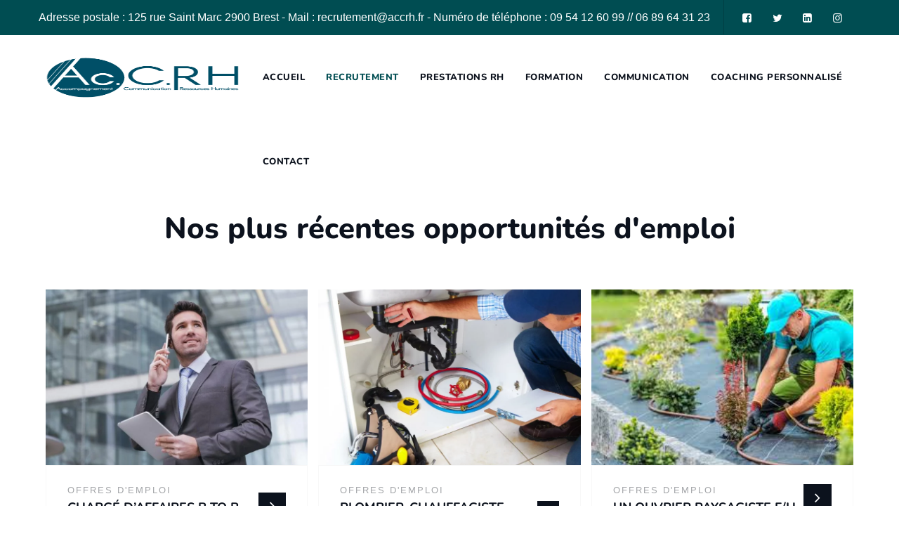

--- FILE ---
content_type: text/html; charset=UTF-8
request_url: https://accrh.fr/recrutement/
body_size: 36784
content:
<!DOCTYPE html><html lang="fr-FR" prefix="og: https://ogp.me/ns#" class="no-js no-svg"><head><script data-no-optimize="1">var litespeed_docref=sessionStorage.getItem("litespeed_docref");litespeed_docref&&(Object.defineProperty(document,"referrer",{get:function(){return litespeed_docref}}),sessionStorage.removeItem("litespeed_docref"));</script> <meta charset="UTF-8"><link data-optimized="2" rel="stylesheet" href="https://accrh.fr/wp-content/litespeed/css/a21c1810ee0f14c2ac9fe3089ebbb957.css?ver=ce532" /><meta name="viewport" content="width=device-width, initial-scale=1"><link rel="profile" href="https://gmpg.org/xfn/11"><style>img:is([sizes="auto" i], [sizes^="auto," i]) { contain-intrinsic-size: 3000px 1500px }</style><title>RECRUTEMENT - ACCRH</title><meta name="description" content="Le Cabinet-conseils ACCRH a fait le choix d&#039;un cercle vertueux en incarnant les valeurs qui lui sont précieuses."/><meta name="robots" content="follow, index, max-snippet:-1, max-video-preview:-1, max-image-preview:large"/><link rel="canonical" href="https://accrh.fr/recrutement/" /><meta property="og:locale" content="fr_FR" /><meta property="og:type" content="article" /><meta property="og:title" content="RECRUTEMENT - ACCRH" /><meta property="og:description" content="Le Cabinet-conseils ACCRH a fait le choix d&#039;un cercle vertueux en incarnant les valeurs qui lui sont précieuses." /><meta property="og:url" content="https://accrh.fr/recrutement/" /><meta property="og:site_name" content="ACCRH | Cabinet de Recrutement &amp; Conseil RH à Brest - Expertise depuis 2010" /><meta property="og:updated_time" content="2025-02-18T16:51:09+00:00" /><meta property="og:image" content="https://accrh.fr/wp-content/uploads/2024/02/363016078_1052696609365559_1841809641782721853_n.jpg" /><meta property="og:image:secure_url" content="https://accrh.fr/wp-content/uploads/2024/02/363016078_1052696609365559_1841809641782721853_n.jpg" /><meta property="og:image:width" content="1365" /><meta property="og:image:height" content="1706" /><meta property="og:image:alt" content="ANNONCE-EMPLOI-CHEF-EQUIPE-POSEUR-ISOLATION" /><meta property="og:image:type" content="image/jpeg" /><meta property="article:published_time" content="2023-07-19T10:39:56+00:00" /><meta property="article:modified_time" content="2025-02-18T16:51:09+00:00" /><meta name="twitter:card" content="summary_large_image" /><meta name="twitter:title" content="RECRUTEMENT - ACCRH" /><meta name="twitter:description" content="Le Cabinet-conseils ACCRH a fait le choix d&#039;un cercle vertueux en incarnant les valeurs qui lui sont précieuses." /><meta name="twitter:image" content="https://accrh.fr/wp-content/uploads/2024/02/363016078_1052696609365559_1841809641782721853_n.jpg" /><meta name="twitter:label1" content="Temps de lecture" /><meta name="twitter:data1" content="Moins d’une minute" /> <script type="application/ld+json" class="rank-math-schema">{"@context":"https://schema.org","@graph":[{"@type":"Organization","@id":"https://accrh.fr/#organization","name":"ACCRH | Cabinet de Recrutement &amp; Conseil RH \u00e0 Brest - Expertise depuis 2010","url":"https://accrh.fr","email":"admat_2p84ct82","logo":{"@type":"ImageObject","@id":"https://accrh.fr/#logo","url":"https://accrh.fr/wp-content/uploads/2023/07/accrh-logo-bleu-1.png","contentUrl":"https://accrh.fr/wp-content/uploads/2023/07/accrh-logo-bleu-1.png","caption":"ACCRH | Cabinet de Recrutement &amp; Conseil RH \u00e0 Brest - Expertise depuis 2010","inLanguage":"fr-FR","width":"338","height":"143"},"description":"ACCRH, cabinet de recrutement \u00e0 Brest, met son expertise \u00e0 votre service depuis 2010. Recrutement, formation, coaching : des solutions RH sur-mesure pour les entreprises et les talents."},{"@type":"WebSite","@id":"https://accrh.fr/#website","url":"https://accrh.fr","name":"ACCRH | Cabinet de Recrutement &amp; Conseil RH \u00e0 Brest - Expertise depuis 2010","alternateName":"ACCRH | Cabinet de Recrutement &amp; Conseil RH \u00e0 Brest - Expertise depuis 2010","publisher":{"@id":"https://accrh.fr/#organization"},"inLanguage":"fr-FR"},{"@type":"ImageObject","@id":"https://accrh.fr/wp-content/uploads/2024/02/363016078_1052696609365559_1841809641782721853_n-770x635.jpg","url":"https://accrh.fr/wp-content/uploads/2024/02/363016078_1052696609365559_1841809641782721853_n-770x635.jpg","width":"200","height":"200","inLanguage":"fr-FR"},{"@type":"BreadcrumbList","@id":"https://accrh.fr/recrutement/#breadcrumb","itemListElement":[{"@type":"ListItem","position":"1","item":{"@id":"https://accrh.fr","name":"Accueil"}},{"@type":"ListItem","position":"2","item":{"@id":"https://accrh.fr/recrutement/","name":"RECRUTEMENT"}}]},{"@type":"WebPage","@id":"https://accrh.fr/recrutement/#webpage","url":"https://accrh.fr/recrutement/","name":"RECRUTEMENT - ACCRH","datePublished":"2023-07-19T10:39:56+00:00","dateModified":"2025-02-18T16:51:09+00:00","isPartOf":{"@id":"https://accrh.fr/#website"},"primaryImageOfPage":{"@id":"https://accrh.fr/wp-content/uploads/2024/02/363016078_1052696609365559_1841809641782721853_n-770x635.jpg"},"inLanguage":"fr-FR","breadcrumb":{"@id":"https://accrh.fr/recrutement/#breadcrumb"}},{"@type":"Person","@id":"https://accrh.fr/author/ad-83eu390/","name":"ad-83eu390","url":"https://accrh.fr/author/ad-83eu390/","image":{"@type":"ImageObject","@id":"https://accrh.fr/wp-content/litespeed/avatar/2813a9dda11e0e1527e2215465cf5607.jpg?ver=1763527485","url":"https://accrh.fr/wp-content/litespeed/avatar/2813a9dda11e0e1527e2215465cf5607.jpg?ver=1763527485","caption":"ad-83eu390","inLanguage":"fr-FR"},"worksFor":{"@id":"https://accrh.fr/#organization"}},{"@type":"Article","headline":"RECRUTEMENT - ACCRH","datePublished":"2023-07-19T10:39:56+00:00","dateModified":"2025-02-18T16:51:09+00:00","author":{"@id":"https://accrh.fr/author/ad-83eu390/","name":"ad-83eu390"},"publisher":{"@id":"https://accrh.fr/#organization"},"description":"Le Cabinet-conseils ACCRH a fait le choix d&#039;un cercle vertueux en incarnant les valeurs qui lui sont pr\u00e9cieuses.","name":"RECRUTEMENT - ACCRH","@id":"https://accrh.fr/recrutement/#richSnippet","isPartOf":{"@id":"https://accrh.fr/recrutement/#webpage"},"image":{"@id":"https://accrh.fr/wp-content/uploads/2024/02/363016078_1052696609365559_1841809641782721853_n-770x635.jpg"},"inLanguage":"fr-FR","mainEntityOfPage":{"@id":"https://accrh.fr/recrutement/#webpage"}}]}</script> <link rel='dns-prefetch' href='//unpkg.com' /><link rel='dns-prefetch' href='//fonts.googleapis.com' /><link href='https://fonts.gstatic.com' crossorigin rel='preconnect' /><link rel="alternate" type="application/rss+xml" title="ACCRH &raquo; Flux" href="https://accrh.fr/feed/" /><link rel="alternate" type="application/rss+xml" title="ACCRH &raquo; Flux des commentaires" href="https://accrh.fr/comments/feed/" /><style>[consent-id]:not(.rcb-content-blocker):not([consent-transaction-complete]):not([consent-visual-use-parent^="children:"]):not([consent-confirm]){opacity:0!important;}
.rcb-content-blocker+.rcb-content-blocker-children-fallback~*{display:none!important;}</style><link rel="preload" href="https://accrh.fr/wp-content/c8ae09676a0c88d5363b6c3c30753c86/dist/150058466.js" as="script" /><link rel="preload" href="https://accrh.fr/wp-content/c8ae09676a0c88d5363b6c3c30753c86/dist/637676945.js" as="script" /><link rel="preload" href="https://accrh.fr/wp-content/plugins/real-cookie-banner/public/lib/animate.css/animate.min.css" as="style" /> <script data-cfasync="false" type="text/javascript" defer src="https://accrh.fr/wp-content/c8ae09676a0c88d5363b6c3c30753c86/dist/150058466.js" id="real-cookie-banner-vendor-real-cookie-banner-banner-js"></script> <script type="application/json" data-skip-lazy-load="js-extra" data-skip-moving="true" data-no-defer nitro-exclude data-alt-type="application/ld+json" data-dont-merge data-wpmeteor-nooptimize="true" data-cfasync="false" id="ac5b061899717f65f5bf6b31985e6b7ee1-js-extra">{"slug":"real-cookie-banner","textDomain":"real-cookie-banner","version":"5.2.5","restUrl":"https:\/\/accrh.fr\/wp-json\/real-cookie-banner\/v1\/","restNamespace":"real-cookie-banner\/v1","restPathObfuscateOffset":"e0291f3882b464c4","restRoot":"https:\/\/accrh.fr\/wp-json\/","restQuery":{"_v":"5.2.5","_locale":"user"},"restNonce":"9b48827ebb","restRecreateNonceEndpoint":"https:\/\/accrh.fr\/wp-admin\/admin-ajax.php?action=rest-nonce","publicUrl":"https:\/\/accrh.fr\/wp-content\/plugins\/real-cookie-banner\/public\/","chunkFolder":"dist","chunksLanguageFolder":"https:\/\/accrh.fr\/wp-content\/languages\/mo-cache\/real-cookie-banner\/","chunks":{"chunk-config-tab-blocker.lite.js":["fr_FR-83d48f038e1cf6148175589160cda67e","fr_FR-e5c2f3318cd06f18a058318f5795a54b","fr_FR-76129424d1eb6744d17357561a128725","fr_FR-d3d8ada331df664d13fa407b77bc690b"],"chunk-config-tab-blocker.pro.js":["fr_FR-ddf5ae983675e7b6eec2afc2d53654a2","fr_FR-487d95eea292aab22c80aa3ae9be41f0","fr_FR-ab0e642081d4d0d660276c9cebfe9f5d","fr_FR-0f5f6074a855fa677e6086b82145bd50"],"chunk-config-tab-consent.lite.js":["fr_FR-3823d7521a3fc2857511061e0d660408"],"chunk-config-tab-consent.pro.js":["fr_FR-9cb9ecf8c1e8ce14036b5f3a5e19f098"],"chunk-config-tab-cookies.lite.js":["fr_FR-1a51b37d0ef409906245c7ed80d76040","fr_FR-e5c2f3318cd06f18a058318f5795a54b","fr_FR-76129424d1eb6744d17357561a128725"],"chunk-config-tab-cookies.pro.js":["fr_FR-572ee75deed92e7a74abba4b86604687","fr_FR-487d95eea292aab22c80aa3ae9be41f0","fr_FR-ab0e642081d4d0d660276c9cebfe9f5d"],"chunk-config-tab-dashboard.lite.js":["fr_FR-f843c51245ecd2b389746275b3da66b6"],"chunk-config-tab-dashboard.pro.js":["fr_FR-ae5ae8f925f0409361cfe395645ac077"],"chunk-config-tab-import.lite.js":["fr_FR-66df94240f04843e5a208823e466a850"],"chunk-config-tab-import.pro.js":["fr_FR-e5fee6b51986d4ff7a051d6f6a7b076a"],"chunk-config-tab-licensing.lite.js":["fr_FR-e01f803e4093b19d6787901b9591b5a6"],"chunk-config-tab-licensing.pro.js":["fr_FR-4918ea9704f47c2055904e4104d4ffba"],"chunk-config-tab-scanner.lite.js":["fr_FR-b10b39f1099ef599835c729334e38429"],"chunk-config-tab-scanner.pro.js":["fr_FR-752a1502ab4f0bebfa2ad50c68ef571f"],"chunk-config-tab-settings.lite.js":["fr_FR-37978e0b06b4eb18b16164a2d9c93a2c"],"chunk-config-tab-settings.pro.js":["fr_FR-e59d3dcc762e276255c8989fbd1f80e3"],"chunk-config-tab-tcf.lite.js":["fr_FR-4f658bdbf0aa370053460bc9e3cd1f69","fr_FR-e5c2f3318cd06f18a058318f5795a54b","fr_FR-d3d8ada331df664d13fa407b77bc690b"],"chunk-config-tab-tcf.pro.js":["fr_FR-e1e83d5b8a28f1f91f63b9de2a8b181a","fr_FR-487d95eea292aab22c80aa3ae9be41f0","fr_FR-0f5f6074a855fa677e6086b82145bd50"]},"others":{"customizeValuesBanner":"{\"layout\":{\"type\":\"dialog\",\"maxHeightEnabled\":false,\"maxHeight\":740,\"dialogMaxWidth\":530,\"dialogPosition\":\"middleCenter\",\"dialogMargin\":[0,0,0,0],\"bannerPosition\":\"bottom\",\"bannerMaxWidth\":1024,\"dialogBorderRadius\":3,\"borderRadius\":5,\"animationIn\":\"slideInUp\",\"animationInDuration\":500,\"animationInOnlyMobile\":true,\"animationOut\":\"none\",\"animationOutDuration\":500,\"animationOutOnlyMobile\":true,\"overlay\":true,\"overlayBg\":\"#000000\",\"overlayBgAlpha\":50,\"overlayBlur\":2},\"decision\":{\"acceptAll\":\"button\",\"acceptEssentials\":\"button\",\"showCloseIcon\":false,\"acceptIndividual\":\"link\",\"buttonOrder\":\"all,essential,save,individual\",\"showGroups\":false,\"groupsFirstView\":false,\"saveButton\":\"always\"},\"design\":{\"bg\":\"#ffffff\",\"textAlign\":\"center\",\"linkTextDecoration\":\"underline\",\"borderWidth\":0,\"borderColor\":\"#ffffff\",\"fontSize\":13,\"fontColor\":\"#2b2b2b\",\"fontInheritFamily\":true,\"fontFamily\":\"Arial, Helvetica, sans-serif\",\"fontWeight\":\"normal\",\"boxShadowEnabled\":true,\"boxShadowOffsetX\":0,\"boxShadowOffsetY\":5,\"boxShadowBlurRadius\":13,\"boxShadowSpreadRadius\":0,\"boxShadowColor\":\"#000000\",\"boxShadowColorAlpha\":20},\"headerDesign\":{\"inheritBg\":true,\"bg\":\"#f4f4f4\",\"inheritTextAlign\":true,\"textAlign\":\"center\",\"padding\":[17,20,15,20],\"logo\":\"\",\"logoRetina\":\"\",\"logoMaxHeight\":40,\"logoPosition\":\"left\",\"logoMargin\":[5,15,5,15],\"fontSize\":20,\"fontColor\":\"#2b2b2b\",\"fontInheritFamily\":true,\"fontFamily\":\"Arial, Helvetica, sans-serif\",\"fontWeight\":\"normal\",\"borderWidth\":1,\"borderColor\":\"#efefef\"},\"bodyDesign\":{\"padding\":[15,20,5,20],\"descriptionInheritFontSize\":true,\"descriptionFontSize\":13,\"dottedGroupsInheritFontSize\":true,\"dottedGroupsFontSize\":13,\"dottedGroupsBulletColor\":\"#15779b\",\"teachingsInheritTextAlign\":true,\"teachingsTextAlign\":\"center\",\"teachingsSeparatorActive\":true,\"teachingsSeparatorWidth\":50,\"teachingsSeparatorHeight\":1,\"teachingsSeparatorColor\":\"#15779b\",\"teachingsInheritFontSize\":false,\"teachingsFontSize\":12,\"teachingsInheritFontColor\":false,\"teachingsFontColor\":\"#757575\",\"accordionMargin\":[10,0,5,0],\"accordionPadding\":[5,10,5,10],\"accordionArrowType\":\"outlined\",\"accordionArrowColor\":\"#046b60\",\"accordionBg\":\"#ffffff\",\"accordionActiveBg\":\"#f9f9f9\",\"accordionHoverBg\":\"#efefef\",\"accordionBorderWidth\":1,\"accordionBorderColor\":\"#efefef\",\"accordionTitleFontSize\":12,\"accordionTitleFontColor\":\"#2b2b2b\",\"accordionTitleFontWeight\":\"normal\",\"accordionDescriptionMargin\":[5,0,0,0],\"accordionDescriptionFontSize\":12,\"accordionDescriptionFontColor\":\"#757575\",\"accordionDescriptionFontWeight\":\"normal\",\"acceptAllOneRowLayout\":false,\"acceptAllPadding\":[10,10,10,10],\"acceptAllBg\":\"#15779b\",\"acceptAllTextAlign\":\"center\",\"acceptAllFontSize\":18,\"acceptAllFontColor\":\"#ffffff\",\"acceptAllFontWeight\":\"normal\",\"acceptAllBorderWidth\":0,\"acceptAllBorderColor\":\"#000000\",\"acceptAllHoverBg\":\"#11607d\",\"acceptAllHoverFontColor\":\"#ffffff\",\"acceptAllHoverBorderColor\":\"#000000\",\"acceptEssentialsUseAcceptAll\":true,\"acceptEssentialsButtonType\":\"\",\"acceptEssentialsPadding\":[10,10,10,10],\"acceptEssentialsBg\":\"#efefef\",\"acceptEssentialsTextAlign\":\"center\",\"acceptEssentialsFontSize\":18,\"acceptEssentialsFontColor\":\"#0a0a0a\",\"acceptEssentialsFontWeight\":\"normal\",\"acceptEssentialsBorderWidth\":0,\"acceptEssentialsBorderColor\":\"#000000\",\"acceptEssentialsHoverBg\":\"#e8e8e8\",\"acceptEssentialsHoverFontColor\":\"#000000\",\"acceptEssentialsHoverBorderColor\":\"#000000\",\"acceptIndividualPadding\":[5,5,5,5],\"acceptIndividualBg\":\"#ffffff\",\"acceptIndividualTextAlign\":\"center\",\"acceptIndividualFontSize\":16,\"acceptIndividualFontColor\":\"#15779b\",\"acceptIndividualFontWeight\":\"normal\",\"acceptIndividualBorderWidth\":0,\"acceptIndividualBorderColor\":\"#000000\",\"acceptIndividualHoverBg\":\"#ffffff\",\"acceptIndividualHoverFontColor\":\"#11607d\",\"acceptIndividualHoverBorderColor\":\"#000000\"},\"footerDesign\":{\"poweredByLink\":true,\"inheritBg\":false,\"bg\":\"#fcfcfc\",\"inheritTextAlign\":true,\"textAlign\":\"center\",\"padding\":[10,20,15,20],\"fontSize\":14,\"fontColor\":\"#757474\",\"fontInheritFamily\":true,\"fontFamily\":\"Arial, Helvetica, sans-serif\",\"fontWeight\":\"normal\",\"hoverFontColor\":\"#2b2b2b\",\"borderWidth\":1,\"borderColor\":\"#efefef\",\"languageSwitcher\":\"flags\"},\"texts\":{\"headline\":\"Pr\\u00e9f\\u00e9rences en mati\\u00e8re de confidentialit\\u00e9\",\"description\":\"En poursuivant votre navigation sur ce site, vous acceptez notre politique de confidentialit\\u00e9 (RGPD, cookies, s\\u00e9curit\\u00e9).\\n\\nPour plus d'informations sur l'utilisation de vos donn\\u00e9es, veuillez consulter notre {{privacyPolicy}}politique de confidentialit\\u00e9{{\\\/privacyPolicy}}.\",\"acceptAll\":\"Accepter tout\",\"acceptEssentials\":\"Continuer sans consentement\",\"acceptIndividual\":\"D\\u00e9finir les param\\u00e8tres de confidentialit\\u00e9 individuellement\",\"poweredBy\":\"3\",\"dataProcessingInUnsafeCountries\":\"Certains services traitent des donn\\u00e9es \\u00e0 caract\\u00e8re personnel dans des pays tiers non s\\u00e9curis\\u00e9s. En acceptant d'utiliser ces services, vous consentez \\u00e9galement au traitement de vos donn\\u00e9es dans ces pays tiers non s\\u00e9curis\\u00e9s, conform\\u00e9ment \\u00e0 {{legalBasis}}. Cela implique le risque que vos donn\\u00e9es soient trait\\u00e9es par les autorit\\u00e9s \\u00e0 des fins de contr\\u00f4le et de surveillance, peut-\\u00eatre sans possibilit\\u00e9 de recours juridique.\",\"ageNoticeBanner\":\"\",\"ageNoticeBlocker\":\"\",\"listServicesNotice\":\"\",\"listServicesLegitimateInterestNotice\":\"\",\"consentForwardingExternalHosts\":\"Votre consentement s'applique \\u00e9galement aux {{websites}}.\",\"blockerHeadline\":\"{{name}} bloqu\\u00e9 en raison des param\\u00e8tres de confidentialit\\u00e9\",\"blockerLinkShowMissing\":\"Afficher tous les services pour lesquels vous devez encore donner votre accord\",\"blockerLoadButton\":\"Accepter les services et charger le contenu\",\"blockerAcceptInfo\":\"Le chargement du contenu bloqu\\u00e9 modifiera vos param\\u00e8tres de confidentialit\\u00e9. Le contenu de ce service ne sera plus bloqu\\u00e9 \\u00e0 l'avenir.\",\"stickyHistory\":\"Historique des param\\u00e8tres de confidentialit\\u00e9\",\"stickyRevoke\":\"Retirer les consentements\",\"stickyRevokeSuccessMessage\":\"Vous avez retir\\u00e9 avec succ\\u00e8s votre consentement pour les services avec ses cookies et le traitement des donn\\u00e9es \\u00e0 caract\\u00e8re personnel. La page va \\u00eatre recharg\\u00e9e maintenant !\",\"stickyChange\":\"Modifier les param\\u00e8tres de confidentialit\\u00e9\"},\"individualLayout\":{\"inheritDialogMaxWidth\":false,\"dialogMaxWidth\":970,\"inheritBannerMaxWidth\":true,\"bannerMaxWidth\":1980,\"descriptionTextAlign\":\"left\"},\"group\":{\"checkboxBg\":\"#f0f0f0\",\"checkboxBorderWidth\":1,\"checkboxBorderColor\":\"#d2d2d2\",\"checkboxActiveColor\":\"#ffffff\",\"checkboxActiveBg\":\"#15779b\",\"checkboxActiveBorderColor\":\"#11607d\",\"groupInheritBg\":true,\"groupBg\":\"#f4f4f4\",\"groupPadding\":[15,15,15,15],\"groupSpacing\":10,\"groupBorderRadius\":5,\"groupBorderWidth\":1,\"groupBorderColor\":\"#f4f4f4\",\"headlineFontSize\":16,\"headlineFontWeight\":\"normal\",\"headlineFontColor\":\"#2b2b2b\",\"descriptionFontSize\":14,\"descriptionFontColor\":\"#757575\",\"linkColor\":\"#757575\",\"linkHoverColor\":\"#2b2b2b\",\"detailsHideLessRelevant\":true},\"saveButton\":{\"useAcceptAll\":true,\"type\":\"button\",\"padding\":[10,10,10,10],\"bg\":\"#efefef\",\"textAlign\":\"center\",\"fontSize\":18,\"fontColor\":\"#0a0a0a\",\"fontWeight\":\"normal\",\"borderWidth\":0,\"borderColor\":\"#000000\",\"hoverBg\":\"#e8e8e8\",\"hoverFontColor\":\"#000000\",\"hoverBorderColor\":\"#000000\"},\"individualTexts\":{\"headline\":\"Pr\\u00e9f\\u00e9rences individuelles en mati\\u00e8re de respect de la vie priv\\u00e9e\",\"description\":\"En poursuivant votre navigation sur notre site ACCRH, vous acceptez notre politique de confidentialit\\u00e9 (RGPD, cookies, s\\u00e9curit\\u00e9). <br \\\/><br \\\/>Pour plus d'informations sur l'utilisation de vos donn\\u00e9es, veuillez consulter notre {{privacyPolicy}}privacy policy{{\\\/privacyPolicy}}.\",\"save\":\"Refuser tout\",\"showMore\":\"Afficher les informations sur le service\",\"hideMore\":\"Masquer les informations sur les services\",\"postamble\":\"\"},\"mobile\":{\"enabled\":true,\"maxHeight\":400,\"hideHeader\":false,\"alignment\":\"bottom\",\"scalePercent\":90,\"scalePercentVertical\":-50},\"sticky\":{\"enabled\":false,\"animationsEnabled\":true,\"alignment\":\"left\",\"bubbleBorderRadius\":50,\"icon\":\"fingerprint\",\"iconCustom\":\"\",\"iconCustomRetina\":\"\",\"iconSize\":30,\"iconColor\":\"#ffffff\",\"bubbleMargin\":[10,20,20,20],\"bubblePadding\":15,\"bubbleBg\":\"#15779b\",\"bubbleBorderWidth\":0,\"bubbleBorderColor\":\"#10556f\",\"boxShadowEnabled\":true,\"boxShadowOffsetX\":0,\"boxShadowOffsetY\":2,\"boxShadowBlurRadius\":5,\"boxShadowSpreadRadius\":1,\"boxShadowColor\":\"#105b77\",\"boxShadowColorAlpha\":40,\"bubbleHoverBg\":\"#ffffff\",\"bubbleHoverBorderColor\":\"#000000\",\"hoverIconColor\":\"#000000\",\"hoverIconCustom\":\"\",\"hoverIconCustomRetina\":\"\",\"menuFontSize\":16,\"menuBorderRadius\":5,\"menuItemSpacing\":10,\"menuItemPadding\":[5,10,5,10]},\"customCss\":{\"css\":\"\",\"antiAdBlocker\":\"y\"}}","isPro":false,"showProHints":false,"proUrl":"https:\/\/devowl.io\/go\/real-cookie-banner?source=rcb-lite","showLiteNotice":true,"frontend":{"groups":"[{\"id\":44,\"name\":\"Essentiel\",\"slug\":\"essentiel\",\"description\":\"Les services essentiels sont n\\u00e9cessaires \\u00e0 la fonctionnalit\\u00e9 de base du site web. Ils ne contiennent que des services techniquement n\\u00e9cessaires. Il n'est pas possible de s'opposer \\u00e0 ces services.\",\"isEssential\":true,\"isDefault\":true,\"items\":[{\"id\":5250,\"name\":\"Real Cookie Banner\",\"purpose\":\"Real Cookie Banner demande aux visiteurs du site web leur consentement pour installer des cookies et traiter des donn\\u00e9es personnelles. A cette fin, un UUID (identification pseudonyme de l'utilisateur) est attribu\\u00e9 \\u00e0 chaque visiteur du site web, qui est valable jusqu'\\u00e0 l'expiration du cookie pour m\\u00e9moriser le consentement. Les cookies sont utilis\\u00e9s pour tester si les cookies peuvent \\u00eatre install\\u00e9s, pour stocker la r\\u00e9f\\u00e9rence au consentement document\\u00e9, pour stocker quels services de quels groupes de services le visiteur a consenti, et, si le consentement est obtenu dans le cadre de 'Transparency & Consent Framework' (TCF), pour stocker le consentement dans les partenaires TCF, les objectifs, les objectifs sp\\u00e9ciaux, les caract\\u00e9ristiques et les caract\\u00e9ristiques sp\\u00e9ciales. Dans le cadre de l'obligation de divulgation conform\\u00e9ment au RGPD, le consentement recueilli est enti\\u00e8rement document\\u00e9. Cela inclut, outre les services et groupes de services auxquels le visiteur a consenti, et si le consentement est obtenu conform\\u00e9ment \\u00e0 la norme TCF, \\u00e0 quels partenaires TCF, finalit\\u00e9s et caract\\u00e9ristiques le visiteur a consenti, tous les param\\u00e8tres de la banni\\u00e8re de cookies au moment du consentement ainsi que les circonstances techniques (par exemple, la taille de la zone affich\\u00e9e au moment du consentement) et les interactions de l'utilisateur (par exemple, cliquer sur des boutons) qui ont conduit au consentement. Le consentement est recueilli une fois par langue.\",\"providerContact\":{\"phone\":\"\",\"email\":\"\",\"link\":\"\"},\"isProviderCurrentWebsite\":true,\"provider\":\"\",\"uniqueName\":\"\",\"isEmbeddingOnlyExternalResources\":false,\"legalBasis\":\"legal-requirement\",\"dataProcessingInCountries\":[],\"dataProcessingInCountriesSpecialTreatments\":[],\"technicalDefinitions\":[{\"type\":\"http\",\"name\":\"real_cookie_banner*\",\"host\":\".accrh.fr\",\"duration\":365,\"durationUnit\":\"d\",\"isSessionDuration\":false,\"purpose\":\"Identifiant unique pour le consentement, mais pas pour le visiteur du site web. Hachure de r\\u00e9vision pour les param\\u00e8tres de la banni\\u00e8re des cookies (textes, couleurs, caract\\u00e9ristiques, groupes de services, services, bloqueurs de contenu, etc.) ID des services et groupes de services autoris\\u00e9s.\"},{\"type\":\"http\",\"name\":\"real_cookie_banner*-tcf\",\"host\":\".accrh.fr\",\"duration\":365,\"durationUnit\":\"d\",\"isSessionDuration\":false,\"purpose\":\"Consentements recueillis dans le cadre du TCF et stock\\u00e9s dans le format TC String, y compris les fournisseurs du TCF, les objectifs, les objectifs sp\\u00e9ciaux, les caract\\u00e9ristiques et les caract\\u00e9ristiques sp\\u00e9ciales.\"},{\"type\":\"http\",\"name\":\"real_cookie_banner*-gcm\",\"host\":\".accrh.fr\",\"duration\":365,\"durationUnit\":\"d\",\"isSessionDuration\":false,\"purpose\":\"Les consentements relatifs aux types de consentement (finalit\\u00e9s) collect\\u00e9s dans le cadre du mode de consentement de Google sont stock\\u00e9s pour tous les services compatibles avec le mode de consentement de Google.\"},{\"type\":\"http\",\"name\":\"real_cookie_banner-test\",\"host\":\".accrh.fr\",\"duration\":365,\"durationUnit\":\"d\",\"isSessionDuration\":false,\"purpose\":\"Cookie mis en place pour tester la fonctionnalit\\u00e9 des cookies HTTP. Il est supprim\\u00e9 imm\\u00e9diatement apr\\u00e8s le test.\"},{\"type\":\"local\",\"name\":\"real_cookie_banner*\",\"host\":\"https:\\\/\\\/accrh.fr\",\"duration\":1,\"durationUnit\":\"d\",\"isSessionDuration\":false,\"purpose\":\"Identifiant unique pour le consentement, mais pas pour le visiteur du site web. Hachure de r\\u00e9vision pour les param\\u00e8tres de la banni\\u00e8re des cookies (textes, couleurs, caract\\u00e9ristiques, groupes de services, services, bloqueurs de contenu, etc.) Identifiant des services et des groupes de services autoris\\u00e9s. N'est stock\\u00e9 que jusqu'\\u00e0 ce que le consentement soit document\\u00e9 sur le serveur du site web.\"},{\"type\":\"local\",\"name\":\"real_cookie_banner*-tcf\",\"host\":\"https:\\\/\\\/accrh.fr\",\"duration\":1,\"durationUnit\":\"d\",\"isSessionDuration\":false,\"purpose\":\"Les consentements recueillis dans le cadre du TCF sont stock\\u00e9s dans le format TC String, y compris les fournisseurs du TCF, les objectifs, les objectifs sp\\u00e9ciaux, les caract\\u00e9ristiques et les caract\\u00e9ristiques sp\\u00e9ciales. Ils ne sont stock\\u00e9s que jusqu'\\u00e0 ce que le consentement soit document\\u00e9 sur le serveur du site web.\"},{\"type\":\"local\",\"name\":\"real_cookie_banner*-gcm\",\"host\":\"https:\\\/\\\/accrh.fr\",\"duration\":1,\"durationUnit\":\"d\",\"isSessionDuration\":false,\"purpose\":\"Les consentements recueillis dans le cadre du mode de consentement de Google sont stock\\u00e9s dans les types de consentement (finalit\\u00e9s) pour tous les services compatibles avec le mode de consentement de Google. Il n'est stock\\u00e9 que jusqu'\\u00e0 ce que le consentement soit document\\u00e9 sur le serveur du site web.\"},{\"type\":\"local\",\"name\":\"real_cookie_banner-consent-queue*\",\"host\":\"https:\\\/\\\/accrh.fr\",\"duration\":1,\"durationUnit\":\"d\",\"isSessionDuration\":false,\"purpose\":\"Mise en cache locale de la s\\u00e9lection dans une banni\\u00e8re de cookies jusqu'\\u00e0 ce que le serveur documente le consentement ; documentation p\\u00e9riodique ou tentative de changement de page si le serveur n'est pas disponible ou surcharg\\u00e9.\"}],\"codeDynamics\":[],\"providerPrivacyPolicyUrl\":\"\",\"providerLegalNoticeUrl\":\"\",\"tagManagerOptInEventName\":\"\",\"tagManagerOptOutEventName\":\"\",\"googleConsentModeConsentTypes\":[],\"executePriority\":10,\"codeOptIn\":\"\",\"executeCodeOptInWhenNoTagManagerConsentIsGiven\":false,\"codeOptOut\":\"\",\"executeCodeOptOutWhenNoTagManagerConsentIsGiven\":false,\"deleteTechnicalDefinitionsAfterOptOut\":false,\"codeOnPageLoad\":\"\",\"presetId\":\"real-cookie-banner\"}]}]","links":[{"id":5249,"label":"Politique de confidentialit\u00e9","pageType":"privacyPolicy","isExternalUrl":false,"pageId":5246,"url":"https:\/\/accrh.fr\/politique-de-confidentialite\/","hideCookieBanner":true,"isTargetBlank":true}],"websiteOperator":{"address":"ACCRH","country":"FR","contactEmail":"base64-encoded:bWF0aGlldS5uaWNvbEBob3RtYWlsLmZy","contactPhone":"","contactFormUrl":false},"blocker":[],"languageSwitcher":[],"predefinedDataProcessingInSafeCountriesLists":{"GDPR":["AT","BE","BG","HR","CY","CZ","DK","EE","FI","FR","DE","GR","HU","IE","IS","IT","LI","LV","LT","LU","MT","NL","NO","PL","PT","RO","SK","SI","ES","SE"],"DSG":["CH"],"GDPR+DSG":[],"ADEQUACY_EU":["AD","AR","CA","FO","GG","IL","IM","JP","JE","NZ","KR","CH","GB","UY","US"],"ADEQUACY_CH":["DE","AD","AR","AT","BE","BG","CA","CY","HR","DK","ES","EE","FI","FR","GI","GR","GG","HU","IM","FO","IE","IS","IL","IT","JE","LV","LI","LT","LU","MT","MC","NO","NZ","NL","PL","PT","CZ","RO","GB","SK","SI","SE","UY","US"]},"decisionCookieName":"real_cookie_banner-v:3_blog:1_path:6ed5a61","revisionHash":"1beba581fc47056e3d61ad2d7cc8026e","territorialLegalBasis":["gdpr-eprivacy"],"setCookiesViaManager":"none","isRespectDoNotTrack":false,"failedConsentDocumentationHandling":"essentials","isAcceptAllForBots":true,"isDataProcessingInUnsafeCountries":false,"isAgeNotice":true,"ageNoticeAgeLimit":15,"isListServicesNotice":true,"isBannerLessConsent":false,"isTcf":false,"isGcm":false,"isGcmListPurposes":false,"hasLazyData":false},"anonymousContentUrl":"https:\/\/accrh.fr\/wp-content\/c8ae09676a0c88d5363b6c3c30753c86\/dist\/","anonymousHash":"c8ae09676a0c88d5363b6c3c30753c86","hasDynamicPreDecisions":false,"isLicensed":true,"isDevLicense":false,"multilingualSkipHTMLForTag":"","isCurrentlyInTranslationEditorPreview":false,"defaultLanguage":"","currentLanguage":"","activeLanguages":[],"context":"","iso3166OneAlpha2":{"AF":"Afghanistan","ZA":"Afrique du Sud","AL":"Albanie","DZ":"Alg\u00e9rie","DE":"Allemagne","AD":"Andore","AO":"Angola","AI":"Anguilla","AQ":"Antarctique","AG":"Antigua-et-Barbuda","AN":"Antilles N\u00e9erlandaises","SA":"Arabie Saoudite","AR":"Argentine","AM":"Arm\u00e9nie","AW":"Aruba","AU":"Australie","AT":"Autriche","AZ":"Azerba\u00efdjan","BS":"Bahamas","BH":"Bahre\u00efn","BD":"Bangladesh","BB":"Barbade","BE":"Belgique","BZ":"Belize","BJ":"Benin","BM":"Bermude","BT":"Bhoutan","MM":"Birmanie","BY":"Bi\u00e9lorussie","BO":"Bolivie","BA":"Bosnie et Herz\u00e9govine","BW":"Botswana","BN":"Brunei Darussalam","BR":"Br\u00e9sil","BG":"Bulgarie","BF":"Burkina Faso","BI":"Burundi","KH":"Cambodge","CM":"Cameroun","CA":"Canada","CV":"Cap Vert","CL":"Chili","CN":"Chine","CY":"Chypre","CO":"Colombie","CG":"Congo","CD":"Congo, R\u00e9publique D\u00e9mocratique","KR":"Cor\u00e9e","KP":"Cor\u00e9e du Nord","CR":"Costa Rica","CI":"Cote D'Ivoire","HR":"Croatie","CU":"Cuba","DK":"Danemark","DJ":"Djibouti","ER":"Erythr\u00e9e","ES":"Espagne","EE":"Estonie","FM":"Etats F\u00e9d\u00e9r\u00e9s de Micron\u00e9sie","FJ":"Fidji","FI":"Finlande","FR":"France","RU":"F\u00e9d\u00e9ration de Russie","GA":"Gabon","GM":"Gambie","GH":"Ghana","GI":"Gibraltar","GD":"Grenade","GL":"Groenland","GR":"Gr\u00e8ce","GP":"Guadeloupe","GU":"Guam","GT":"Guatemala","GG":"Guernesey","GN":"Guin\u00e9e","GQ":"Guin\u00e9e \u00e9quatoriale","GW":"Guin\u00e9e-Bissau","GY":"Guyane","GF":"Guyane fran\u00e7aise","GS":"G\u00e9orgie du Sud et \u00eeles Sandwich.","HT":"Ha\u00efti","HN":"Honduras","HK":"Hong Kong","HU":"Hongrie","IN":"Inde","ID":"Indon\u00e9sie","IQ":"Irak","IE":"Irlande","IS":"Islande","IL":"Isra\u00ebl","IT":"Italie","LY":"Jamahiriya Arabe Libyenne","JM":"Jama\u00efque","JP":"Japon","JE":"Jersey","JO":"Jordanie","KZ":"Kazakhstan","KE":"Kenya","KG":"Kirghizistan","KI":"Kiribati","KW":"Kowe\u00eft","CX":"L'\u00eele de Christmas","DM":"La Dominique","GE":"La G\u00e9orgie","SV":"Le Salvador","KM":"Les Comores","AS":"Les Samoa am\u00e9ricaines","LS":"Lesotho","LV":"Lettonie","LB":"Liban","LR":"Lib\u00e9ria","LI":"Liechtenstein","LT":"Lituanie","LU":"Luxembourg","MO":"Macao","MK":"Mac\u00e9doine","MG":"Madagascar","MY":"Malaisie","MW":"Malawi","MV":"Maldives","ML":"Mali","MT":"Malte","MA":"Maroc","MQ":"Martinique","MU":"Maurice","MR":"Mauritanie","YT":"Mayotte","MX":"Mexique","MD":"Moldavie","MC":"Monaco","MN":"Mongolie","MS":"Montserrat","ME":"Mont\u00e9n\u00e9gro","MZ":"Mozambique","NA":"Namibie","NR":"Nauru","NI":"Nicaragua","NE":"Niger","NG":"Nig\u00e9ria","NU":"Niue","NO":"Norv\u00e8ge","NC":"Nouvelle-Cal\u00e9donie","NZ":"Nouvelle-Z\u00e9lande","NP":"N\u00e9pal","OM":"Oman","UG":"Ouganda","UZ":"Ouzb\u00e9kistan","PK":"Pakistan","PW":"Palau","PA":"Panama","PG":"Papouasie-Nouvelle-Guin\u00e9e","PY":"Paraguay","NL":"Pays-Bas","PH":"Philippines","PN":"Pitcairn","PL":"Pologne","PF":"Polyn\u00e9sie fran\u00e7aise","PR":"Porto Rico","PT":"Portugal","PE":"P\u00e9rou","QA":"Qatar","RO":"Roumanie","GB":"Royaume-Uni","RW":"Rwanda","SY":"R\u00e9publique Arabe Syrienne","LA":"R\u00e9publique D\u00e9mocratique Populaire Lao","IR":"R\u00e9publique Islamique d'Iran","CZ":"R\u00e9publique Tch\u00e8que","CF":"R\u00e9publique centrafricaine","DO":"R\u00e9publique dominicaine","RE":"R\u00e9union","EH":"Sahara occidental","BL":"Saint Barth\u00e9lemy","MF":"Saint Martin","PM":"Saint Pierre et Miquelon","KN":"Saint-Kitts-et-Nevis","SM":"Saint-Marin","VA":"Saint-Si\u00e8ge (\u00c9tat de la Cit\u00e9 du Vatican)","VC":"Saint-Vincent-et-les-Grenadines","SH":"Sainte-H\u00e9l\u00e8ne","LC":"Sainte-Lucie","WS":"Samoa","ST":"Sao Tom\u00e9-et-Principe","RS":"Serbie","SC":"Seychelles","SL":"Sierra Leone","SG":"Singapour","SK":"Slovaquie","SI":"Slov\u00e9nie","SO":"Somalie","SD":"Soudan","LK":"Sri Lanka","CH":"Suisse","SR":"Suriname","SE":"Su\u00e8de","SJ":"Svalbard et Jan Mayen","SZ":"Swaziland","SN":"S\u00e9n\u00e9gal","TJ":"Tadjikistan","TZ":"Tanzanie","TW":"Ta\u00efwan","TD":"Tchad","TF":"Terres australes et antarctiques fran\u00e7aises","PS":"Territoire Palestinien Occup\u00e9","IO":"Territoire britannique de l'oc\u00e9an Indien","TH":"Tha\u00eflande","TL":"Timor-Leste","TG":"Togo","TK":"Tokelau","TO":"Tonga","TT":"Trinit\u00e9-et-Tobago","TN":"Tunisie","TM":"Turkm\u00e9nistan","TR":"Turquie","TV":"Tuvalu","UA":"Ukraine","UY":"Uruguay","VU":"Vanuatu","VE":"Venezuela","VN":"Vietnam","WF":"Wallis et Futuna","YE":"Y\u00e9men","ZM":"Zambie","ZW":"Zimbabwe","EG":"\u00c9gypte","AE":"\u00c9mirats arabes unis","EC":"\u00c9quateur","US":"\u00c9tats-Unis","ET":"\u00c9thiopie","BV":"\u00cele Bouvet","HM":"\u00cele Heard et \u00eeles Mcdonald","NF":"\u00cele Norfolk","IM":"\u00cele de Man","AX":"\u00celes Aland","KY":"\u00celes Ca\u00efmans","CC":"\u00celes Cocos (Keeling)","CK":"\u00celes Cook","FK":"\u00celes Falkland (Malvinas)","FO":"\u00celes F\u00e9ro\u00e9","MP":"\u00celes Mariannes du Nord","MH":"\u00celes Marshall","UM":"\u00celes P\u00e9riph\u00e9riques des \u00c9tats-Unis","SB":"\u00celes Salomon","TC":"\u00celes Turks et Caicos","VG":"\u00celes Vierges britanniques","VI":"\u00celes Vierges, \u00c9tats-Unis"},"visualParentSelectors":{".et_pb_video_box":1,".et_pb_video_slider:has(>.et_pb_slider_carousel %s)":"self",".ast-oembed-container":1,".wpb_video_wrapper":1,".gdlr-core-pbf-background-wrap":1},"isPreventPreDecision":false,"isInvalidateImplicitUserConsent":false,"dependantVisibilityContainers":["[role=\"tabpanel\"]",".eael-tab-content-item",".wpcs_content_inner",".op3-contenttoggleitem-content",".op3-popoverlay-content",".pum-overlay","[data-elementor-type=\"popup\"]",".wp-block-ub-content-toggle-accordion-content-wrap",".w-popup-wrap",".oxy-lightbox_inner[data-inner-content=true]",".oxy-pro-accordion_body",".oxy-tab-content",".kt-accordion-panel",".vc_tta-panel-body",".mfp-hide","div[id^=\"tve_thrive_lightbox_\"]",".brxe-xpromodalnestable",".evcal_eventcard",".divioverlay",".et_pb_toggle_content"],"disableDeduplicateExceptions":[".et_pb_video_slider"],"bannerDesignVersion":12,"bannerI18n":{"showMore":"Voir plus","hideMore":"Cacher","showLessRelevantDetails":"Montrer plus de d\u00e9tails (%s)","hideLessRelevantDetails":"Masquer les d\u00e9tails (%s)","other":"Autre","legalBasis":{"label":"Utilisation sur la base juridique de","consentPersonalData":"Consentement au traitement des donn\u00e9es \u00e0 caract\u00e8re personnel","consentStorage":"Consentement au stockage ou \u00e0 l'acc\u00e8s d'informations sur l'\u00e9quipement terminal de l'utilisateur","legitimateInterestPersonalData":"Int\u00e9r\u00eat l\u00e9gitime pour le traitement des donn\u00e9es \u00e0 caract\u00e8re personnel","legitimateInterestStorage":"Fourniture d'un service num\u00e9rique explicitement demand\u00e9 pour stocker ou acc\u00e9der \u00e0 des informations sur l'\u00e9quipement terminal de l'utilisateur","legalRequirementPersonalData":"Respect d'une obligation l\u00e9gale de traitement des donn\u00e9es \u00e0 caract\u00e8re personnel"},"territorialLegalBasisArticles":{"gdpr-eprivacy":{"dataProcessingInUnsafeCountries":"Art. 49, paragraphe 1, point a) RGPD"},"dsg-switzerland":{"dataProcessingInUnsafeCountries":"Art. 17, paragraphe 1, point a) LPD (Suisse)"}},"legitimateInterest":"Int\u00e9r\u00eat l\u00e9gitime","consent":"Consentement","crawlerLinkAlert":"Nous avons constat\u00e9 que vous \u00eates un robot. Seules les personnes physiques peuvent consentir \u00e0 l'utilisation de cookies et au traitement de donn\u00e9es \u00e0 caract\u00e8re personnel. Par cons\u00e9quent, le lien n'a aucune fonction pour vous.","technicalCookieDefinitions":"D\u00e9finitions d'un cookie technique","technicalCookieName":"Nom du cookie technique","usesCookies":"Utilisations des cookies","cookieRefresh":"Actualisation des cookies","usesNonCookieAccess":"Utilise des donn\u00e9es de type cookie (LocalStorage, SessionStorage, IndexDB, etc.)","host":"H\u00e9bergement","duration":"Dur\u00e9e","noExpiration":"Aucune expiration","type":"Type","purpose":"Finalit\u00e9s","purposes":"Finalit\u00e9s","headerTitlePrivacyPolicyHistory":"Historique de vos param\u00e8tres de confidentialit\u00e9","skipToConsentChoices":"Passer aux choix de consentement","historyLabel":"Afficher le consentement de","historyItemLoadError":"La lecture du consentement a \u00e9chou\u00e9. Veuillez r\u00e9essayer plus tard !","historySelectNone":"Pas encore consenti \u00e0","provider":"Fournisseur","providerContactPhone":"T\u00e9l\u00e9phone","providerContactEmail":"Courriel","providerContactLink":"Formulaire de contact","providerPrivacyPolicyUrl":"Politique de Confidentialit\u00e9","providerLegalNoticeUrl":"Mentions l\u00e9gales","nonStandard":"Traitement non standardis\u00e9 des donn\u00e9es","nonStandardDesc":"Certains services installent des cookies et\/ou traitent des donn\u00e9es \u00e0 caract\u00e8re personnel sans respecter les normes de communication du consentement. Ces services sont divis\u00e9s en plusieurs groupes. Les services dits \"essentiels\" sont utilis\u00e9s sur la base de l'int\u00e9r\u00eat l\u00e9gitime et ne peuvent \u00eatre exclus (une objection peut \u00eatre formul\u00e9e par courrier \u00e9lectronique ou par lettre conform\u00e9ment \u00e0 la politique de confidentialit\u00e9), tandis que tous les autres services ne sont utilis\u00e9s qu'apr\u00e8s avoir obtenu le consentement de l'utilisateur.","dataProcessingInThirdCountries":"Traitement des donn\u00e9es dans les pays tiers","safetyMechanisms":{"label":"M\u00e9canismes d'encadrement pour la transmission des donn\u00e9es","standardContractualClauses":"Clauses contractuelles types","adequacyDecision":"D\u00e9cision d'ad\u00e9quation","eu":"UE","switzerland":"Suisse","bindingCorporateRules":"R\u00e8gles d'entreprise contraignantes","contractualGuaranteeSccSubprocessors":"Garantie contractuelle pour les clauses contractuelles types avec les sous-traitants"},"durationUnit":{"n1":{"s":"seconde","m":"minute","h":"heure","d":"jour","mo":"mois","y":"ann\u00e9e"},"nx":{"s":"secondes","m":"minutes","h":"heures","d":"jours","mo":"mois","y":"ann\u00e9es"}},"close":"Fermer","closeWithoutSaving":"Fermer sans sauvegarder","yes":"Oui","no":"Non","unknown":"Inconnu","none":"Aucun","noLicense":"Aucune licence n'est activ\u00e9e - ne pas utiliser pour la production !","devLicense":"Licence du produit non utilisable pour la production !","devLicenseLearnMore":"En savoir plus","devLicenseLink":"https:\/\/devowl.io\/knowledge-base\/license-installation-type\/","andSeparator":" et ","deprecated":{"appropriateSafeguard":"Sauvegarde appropri\u00e9e","dataProcessingInUnsafeCountries":"Traitement des donn\u00e9es dans des pays tiers non s\u00fbrs","legalRequirement":"Conformit\u00e9 avec une obligation l\u00e9gale"}},"pageRequestUuid4":"aae2b1c04-b9ba-47cf-b3ad-e6ae5613b1a4","pageByIdUrl":"https:\/\/accrh.fr?page_id","pluginUrl":"https:\/\/devowl.io\/wordpress-real-cookie-banner\/"}}</script> <script data-skip-lazy-load="js-extra" data-skip-moving="true" data-no-defer nitro-exclude data-alt-type="application/ld+json" data-dont-merge data-wpmeteor-nooptimize="true" data-cfasync="false" id="ac5b061899717f65f5bf6b31985e6b7ee2-js-extra">(()=>{var x=function (a,b){return-1<["codeOptIn","codeOptOut","codeOnPageLoad","contactEmail"].indexOf(a)&&"string"==typeof b&&b.startsWith("base64-encoded:")?window.atob(b.substr(15)):b},t=(e,t)=>new Proxy(e,{get:(e,n)=>{let r=Reflect.get(e,n);return n===t&&"string"==typeof r&&(r=JSON.parse(r,x),Reflect.set(e,n,r)),r}}),n=JSON.parse(document.getElementById("ac5b061899717f65f5bf6b31985e6b7ee1-js-extra").innerHTML,x);window.Proxy?n.others.frontend=t(n.others.frontend,"groups"):n.others.frontend.groups=JSON.parse(n.others.frontend.groups,x);window.Proxy?n.others=t(n.others,"customizeValuesBanner"):n.others.customizeValuesBanner=JSON.parse(n.others.customizeValuesBanner,x);;window.realCookieBanner=n;window[Math.random().toString(36)]=n;
})();</script><script data-cfasync="false" type="text/javascript" id="real-cookie-banner-banner-js-before">/*  */
((a,b)=>{a[b]||(a[b]={unblockSync:()=>undefined},["consentSync"].forEach(c=>a[b][c]=()=>({cookie:null,consentGiven:!1,cookieOptIn:!0})),["consent","consentAll","unblock"].forEach(c=>a[b][c]=(...d)=>new Promise(e=>a.addEventListener(b,()=>{a[b][c](...d).then(e)},{once:!0}))))})(window,"consentApi");
/*  */</script> <script data-cfasync="false" type="text/javascript" defer src="https://accrh.fr/wp-content/c8ae09676a0c88d5363b6c3c30753c86/dist/637676945.js" id="real-cookie-banner-banner-js"></script> <link rel='stylesheet' id='animate-css-css' href='https://accrh.fr/wp-content/plugins/real-cookie-banner/public/lib/animate.css/animate.min.css' type='text/css' media='all' /><style id='global-styles-inline-css'>:root{--wp--preset--aspect-ratio--square: 1;--wp--preset--aspect-ratio--4-3: 4/3;--wp--preset--aspect-ratio--3-4: 3/4;--wp--preset--aspect-ratio--3-2: 3/2;--wp--preset--aspect-ratio--2-3: 2/3;--wp--preset--aspect-ratio--16-9: 16/9;--wp--preset--aspect-ratio--9-16: 9/16;--wp--preset--color--black: #000000;--wp--preset--color--cyan-bluish-gray: #abb8c3;--wp--preset--color--white: #ffffff;--wp--preset--color--pale-pink: #f78da7;--wp--preset--color--vivid-red: #cf2e2e;--wp--preset--color--luminous-vivid-orange: #ff6900;--wp--preset--color--luminous-vivid-amber: #fcb900;--wp--preset--color--light-green-cyan: #7bdcb5;--wp--preset--color--vivid-green-cyan: #00d084;--wp--preset--color--pale-cyan-blue: #8ed1fc;--wp--preset--color--vivid-cyan-blue: #0693e3;--wp--preset--color--vivid-purple: #9b51e0;--wp--preset--gradient--vivid-cyan-blue-to-vivid-purple: linear-gradient(135deg,rgba(6,147,227,1) 0%,rgb(155,81,224) 100%);--wp--preset--gradient--light-green-cyan-to-vivid-green-cyan: linear-gradient(135deg,rgb(122,220,180) 0%,rgb(0,208,130) 100%);--wp--preset--gradient--luminous-vivid-amber-to-luminous-vivid-orange: linear-gradient(135deg,rgba(252,185,0,1) 0%,rgba(255,105,0,1) 100%);--wp--preset--gradient--luminous-vivid-orange-to-vivid-red: linear-gradient(135deg,rgba(255,105,0,1) 0%,rgb(207,46,46) 100%);--wp--preset--gradient--very-light-gray-to-cyan-bluish-gray: linear-gradient(135deg,rgb(238,238,238) 0%,rgb(169,184,195) 100%);--wp--preset--gradient--cool-to-warm-spectrum: linear-gradient(135deg,rgb(74,234,220) 0%,rgb(151,120,209) 20%,rgb(207,42,186) 40%,rgb(238,44,130) 60%,rgb(251,105,98) 80%,rgb(254,248,76) 100%);--wp--preset--gradient--blush-light-purple: linear-gradient(135deg,rgb(255,206,236) 0%,rgb(152,150,240) 100%);--wp--preset--gradient--blush-bordeaux: linear-gradient(135deg,rgb(254,205,165) 0%,rgb(254,45,45) 50%,rgb(107,0,62) 100%);--wp--preset--gradient--luminous-dusk: linear-gradient(135deg,rgb(255,203,112) 0%,rgb(199,81,192) 50%,rgb(65,88,208) 100%);--wp--preset--gradient--pale-ocean: linear-gradient(135deg,rgb(255,245,203) 0%,rgb(182,227,212) 50%,rgb(51,167,181) 100%);--wp--preset--gradient--electric-grass: linear-gradient(135deg,rgb(202,248,128) 0%,rgb(113,206,126) 100%);--wp--preset--gradient--midnight: linear-gradient(135deg,rgb(2,3,129) 0%,rgb(40,116,252) 100%);--wp--preset--font-size--small: 13px;--wp--preset--font-size--medium: 20px;--wp--preset--font-size--large: 36px;--wp--preset--font-size--x-large: 42px;--wp--preset--spacing--20: 0.44rem;--wp--preset--spacing--30: 0.67rem;--wp--preset--spacing--40: 1rem;--wp--preset--spacing--50: 1.5rem;--wp--preset--spacing--60: 2.25rem;--wp--preset--spacing--70: 3.38rem;--wp--preset--spacing--80: 5.06rem;--wp--preset--shadow--natural: 6px 6px 9px rgba(0, 0, 0, 0.2);--wp--preset--shadow--deep: 12px 12px 50px rgba(0, 0, 0, 0.4);--wp--preset--shadow--sharp: 6px 6px 0px rgba(0, 0, 0, 0.2);--wp--preset--shadow--outlined: 6px 6px 0px -3px rgba(255, 255, 255, 1), 6px 6px rgba(0, 0, 0, 1);--wp--preset--shadow--crisp: 6px 6px 0px rgba(0, 0, 0, 1);}:where(body) { margin: 0; }.wp-site-blocks > .alignleft { float: left; margin-right: 2em; }.wp-site-blocks > .alignright { float: right; margin-left: 2em; }.wp-site-blocks > .aligncenter { justify-content: center; margin-left: auto; margin-right: auto; }:where(.is-layout-flex){gap: 0.5em;}:where(.is-layout-grid){gap: 0.5em;}.is-layout-flow > .alignleft{float: left;margin-inline-start: 0;margin-inline-end: 2em;}.is-layout-flow > .alignright{float: right;margin-inline-start: 2em;margin-inline-end: 0;}.is-layout-flow > .aligncenter{margin-left: auto !important;margin-right: auto !important;}.is-layout-constrained > .alignleft{float: left;margin-inline-start: 0;margin-inline-end: 2em;}.is-layout-constrained > .alignright{float: right;margin-inline-start: 2em;margin-inline-end: 0;}.is-layout-constrained > .aligncenter{margin-left: auto !important;margin-right: auto !important;}.is-layout-constrained > :where(:not(.alignleft):not(.alignright):not(.alignfull)){margin-left: auto !important;margin-right: auto !important;}body .is-layout-flex{display: flex;}.is-layout-flex{flex-wrap: wrap;align-items: center;}.is-layout-flex > :is(*, div){margin: 0;}body .is-layout-grid{display: grid;}.is-layout-grid > :is(*, div){margin: 0;}body{padding-top: 0px;padding-right: 0px;padding-bottom: 0px;padding-left: 0px;}a:where(:not(.wp-element-button)){text-decoration: underline;}:root :where(.wp-element-button, .wp-block-button__link){background-color: #32373c;border-width: 0;color: #fff;font-family: inherit;font-size: inherit;line-height: inherit;padding: calc(0.667em + 2px) calc(1.333em + 2px);text-decoration: none;}.has-black-color{color: var(--wp--preset--color--black) !important;}.has-cyan-bluish-gray-color{color: var(--wp--preset--color--cyan-bluish-gray) !important;}.has-white-color{color: var(--wp--preset--color--white) !important;}.has-pale-pink-color{color: var(--wp--preset--color--pale-pink) !important;}.has-vivid-red-color{color: var(--wp--preset--color--vivid-red) !important;}.has-luminous-vivid-orange-color{color: var(--wp--preset--color--luminous-vivid-orange) !important;}.has-luminous-vivid-amber-color{color: var(--wp--preset--color--luminous-vivid-amber) !important;}.has-light-green-cyan-color{color: var(--wp--preset--color--light-green-cyan) !important;}.has-vivid-green-cyan-color{color: var(--wp--preset--color--vivid-green-cyan) !important;}.has-pale-cyan-blue-color{color: var(--wp--preset--color--pale-cyan-blue) !important;}.has-vivid-cyan-blue-color{color: var(--wp--preset--color--vivid-cyan-blue) !important;}.has-vivid-purple-color{color: var(--wp--preset--color--vivid-purple) !important;}.has-black-background-color{background-color: var(--wp--preset--color--black) !important;}.has-cyan-bluish-gray-background-color{background-color: var(--wp--preset--color--cyan-bluish-gray) !important;}.has-white-background-color{background-color: var(--wp--preset--color--white) !important;}.has-pale-pink-background-color{background-color: var(--wp--preset--color--pale-pink) !important;}.has-vivid-red-background-color{background-color: var(--wp--preset--color--vivid-red) !important;}.has-luminous-vivid-orange-background-color{background-color: var(--wp--preset--color--luminous-vivid-orange) !important;}.has-luminous-vivid-amber-background-color{background-color: var(--wp--preset--color--luminous-vivid-amber) !important;}.has-light-green-cyan-background-color{background-color: var(--wp--preset--color--light-green-cyan) !important;}.has-vivid-green-cyan-background-color{background-color: var(--wp--preset--color--vivid-green-cyan) !important;}.has-pale-cyan-blue-background-color{background-color: var(--wp--preset--color--pale-cyan-blue) !important;}.has-vivid-cyan-blue-background-color{background-color: var(--wp--preset--color--vivid-cyan-blue) !important;}.has-vivid-purple-background-color{background-color: var(--wp--preset--color--vivid-purple) !important;}.has-black-border-color{border-color: var(--wp--preset--color--black) !important;}.has-cyan-bluish-gray-border-color{border-color: var(--wp--preset--color--cyan-bluish-gray) !important;}.has-white-border-color{border-color: var(--wp--preset--color--white) !important;}.has-pale-pink-border-color{border-color: var(--wp--preset--color--pale-pink) !important;}.has-vivid-red-border-color{border-color: var(--wp--preset--color--vivid-red) !important;}.has-luminous-vivid-orange-border-color{border-color: var(--wp--preset--color--luminous-vivid-orange) !important;}.has-luminous-vivid-amber-border-color{border-color: var(--wp--preset--color--luminous-vivid-amber) !important;}.has-light-green-cyan-border-color{border-color: var(--wp--preset--color--light-green-cyan) !important;}.has-vivid-green-cyan-border-color{border-color: var(--wp--preset--color--vivid-green-cyan) !important;}.has-pale-cyan-blue-border-color{border-color: var(--wp--preset--color--pale-cyan-blue) !important;}.has-vivid-cyan-blue-border-color{border-color: var(--wp--preset--color--vivid-cyan-blue) !important;}.has-vivid-purple-border-color{border-color: var(--wp--preset--color--vivid-purple) !important;}.has-vivid-cyan-blue-to-vivid-purple-gradient-background{background: var(--wp--preset--gradient--vivid-cyan-blue-to-vivid-purple) !important;}.has-light-green-cyan-to-vivid-green-cyan-gradient-background{background: var(--wp--preset--gradient--light-green-cyan-to-vivid-green-cyan) !important;}.has-luminous-vivid-amber-to-luminous-vivid-orange-gradient-background{background: var(--wp--preset--gradient--luminous-vivid-amber-to-luminous-vivid-orange) !important;}.has-luminous-vivid-orange-to-vivid-red-gradient-background{background: var(--wp--preset--gradient--luminous-vivid-orange-to-vivid-red) !important;}.has-very-light-gray-to-cyan-bluish-gray-gradient-background{background: var(--wp--preset--gradient--very-light-gray-to-cyan-bluish-gray) !important;}.has-cool-to-warm-spectrum-gradient-background{background: var(--wp--preset--gradient--cool-to-warm-spectrum) !important;}.has-blush-light-purple-gradient-background{background: var(--wp--preset--gradient--blush-light-purple) !important;}.has-blush-bordeaux-gradient-background{background: var(--wp--preset--gradient--blush-bordeaux) !important;}.has-luminous-dusk-gradient-background{background: var(--wp--preset--gradient--luminous-dusk) !important;}.has-pale-ocean-gradient-background{background: var(--wp--preset--gradient--pale-ocean) !important;}.has-electric-grass-gradient-background{background: var(--wp--preset--gradient--electric-grass) !important;}.has-midnight-gradient-background{background: var(--wp--preset--gradient--midnight) !important;}.has-small-font-size{font-size: var(--wp--preset--font-size--small) !important;}.has-medium-font-size{font-size: var(--wp--preset--font-size--medium) !important;}.has-large-font-size{font-size: var(--wp--preset--font-size--large) !important;}.has-x-large-font-size{font-size: var(--wp--preset--font-size--x-large) !important;}
:where(.wp-block-post-template.is-layout-flex){gap: 1.25em;}:where(.wp-block-post-template.is-layout-grid){gap: 1.25em;}
:where(.wp-block-columns.is-layout-flex){gap: 2em;}:where(.wp-block-columns.is-layout-grid){gap: 2em;}
:root :where(.wp-block-pullquote){font-size: 1.5em;line-height: 1.6;}</style> <script type="litespeed/javascript" data-src="https://accrh.fr/wp-includes/js/jquery/jquery.min.js" id="jquery-core-js"></script> <script id="cspt-core-script-js-extra" type="litespeed/javascript">var cspt_js_variables={"responsive":"1200"}</script> <script type="litespeed/javascript" data-src="https://unpkg.com/@lottiefiles/lottie-player@latest/dist/lottie-player.js?ver=6.8.3" id="cspt-lottiefiles-script-js"></script> <link rel="https://api.w.org/" href="https://accrh.fr/wp-json/" /><link rel="alternate" title="JSON" type="application/json" href="https://accrh.fr/wp-json/wp/v2/pages/366" /><link rel="EditURI" type="application/rsd+xml" title="RSD" href="https://accrh.fr/xmlrpc.php?rsd" /><link rel='shortlink' href='https://accrh.fr/?p=366' /><link rel="alternate" title="oEmbed (JSON)" type="application/json+oembed" href="https://accrh.fr/wp-json/oembed/1.0/embed?url=https%3A%2F%2Faccrh.fr%2Frecrutement%2F" /><link rel="alternate" title="oEmbed (XML)" type="text/xml+oembed" href="https://accrh.fr/wp-json/oembed/1.0/embed?url=https%3A%2F%2Faccrh.fr%2Frecrutement%2F&#038;format=xml" />
 <script type="litespeed/javascript" data-src="https://www.googletagmanager.com/gtag/js?id=G-6JSXKGKSSK"></script> <script type="litespeed/javascript">window.dataLayer=window.dataLayer||[];function gtag(){dataLayer.push(arguments)}gtag('js',new Date());gtag('config','G-6JSXKGKSSK')</script> <meta name="generator" content="Elementor 3.29.2; features: additional_custom_breakpoints, e_local_google_fonts; settings: css_print_method-external, google_font-enabled, font_display-auto"><style>.e-con.e-parent:nth-of-type(n+4):not(.e-lazyloaded):not(.e-no-lazyload),
				.e-con.e-parent:nth-of-type(n+4):not(.e-lazyloaded):not(.e-no-lazyload) * {
					background-image: none !important;
				}
				@media screen and (max-height: 1024px) {
					.e-con.e-parent:nth-of-type(n+3):not(.e-lazyloaded):not(.e-no-lazyload),
					.e-con.e-parent:nth-of-type(n+3):not(.e-lazyloaded):not(.e-no-lazyload) * {
						background-image: none !important;
					}
				}
				@media screen and (max-height: 640px) {
					.e-con.e-parent:nth-of-type(n+2):not(.e-lazyloaded):not(.e-no-lazyload),
					.e-con.e-parent:nth-of-type(n+2):not(.e-lazyloaded):not(.e-no-lazyload) * {
						background-image: none !important;
					}
				}</style><meta name="generator" content="Powered by WPBakery Page Builder - drag and drop page builder for WordPress."/><meta name="generator" content="Powered by Slider Revolution 6.6.14 - responsive, Mobile-Friendly Slider Plugin for WordPress with comfortable drag and drop interface." /><link rel="icon" href="https://accrh.fr/wp-content/uploads/2023/07/cropped-Capture-decran-2023-07-18-160625-32x32.jpg" sizes="32x32" /><link rel="icon" href="https://accrh.fr/wp-content/uploads/2023/07/cropped-Capture-decran-2023-07-18-160625-192x192.jpg" sizes="192x192" /><link rel="apple-touch-icon" href="https://accrh.fr/wp-content/uploads/2023/07/cropped-Capture-decran-2023-07-18-160625-180x180.jpg" /><meta name="msapplication-TileImage" content="https://accrh.fr/wp-content/uploads/2023/07/cropped-Capture-decran-2023-07-18-160625-270x270.jpg" /> <script type="litespeed/javascript">function setREVStartSize(e){window.RSIW=window.RSIW===undefined?window.innerWidth:window.RSIW;window.RSIH=window.RSIH===undefined?window.innerHeight:window.RSIH;try{var pw=document.getElementById(e.c).parentNode.offsetWidth,newh;pw=pw===0||isNaN(pw)||(e.l=="fullwidth"||e.layout=="fullwidth")?window.RSIW:pw;e.tabw=e.tabw===undefined?0:parseInt(e.tabw);e.thumbw=e.thumbw===undefined?0:parseInt(e.thumbw);e.tabh=e.tabh===undefined?0:parseInt(e.tabh);e.thumbh=e.thumbh===undefined?0:parseInt(e.thumbh);e.tabhide=e.tabhide===undefined?0:parseInt(e.tabhide);e.thumbhide=e.thumbhide===undefined?0:parseInt(e.thumbhide);e.mh=e.mh===undefined||e.mh==""||e.mh==="auto"?0:parseInt(e.mh,0);if(e.layout==="fullscreen"||e.l==="fullscreen")
newh=Math.max(e.mh,window.RSIH);else{e.gw=Array.isArray(e.gw)?e.gw:[e.gw];for(var i in e.rl)if(e.gw[i]===undefined||e.gw[i]===0)e.gw[i]=e.gw[i-1];e.gh=e.el===undefined||e.el===""||(Array.isArray(e.el)&&e.el.length==0)?e.gh:e.el;e.gh=Array.isArray(e.gh)?e.gh:[e.gh];for(var i in e.rl)if(e.gh[i]===undefined||e.gh[i]===0)e.gh[i]=e.gh[i-1];var nl=new Array(e.rl.length),ix=0,sl;e.tabw=e.tabhide>=pw?0:e.tabw;e.thumbw=e.thumbhide>=pw?0:e.thumbw;e.tabh=e.tabhide>=pw?0:e.tabh;e.thumbh=e.thumbhide>=pw?0:e.thumbh;for(var i in e.rl)nl[i]=e.rl[i]<window.RSIW?0:e.rl[i];sl=nl[0];for(var i in nl)if(sl>nl[i]&&nl[i]>0){sl=nl[i];ix=i}
var m=pw>(e.gw[ix]+e.tabw+e.thumbw)?1:(pw-(e.tabw+e.thumbw))/(e.gw[ix]);newh=(e.gh[ix]*m)+(e.tabh+e.thumbh)}
var el=document.getElementById(e.c);if(el!==null&&el)el.style.height=newh+"px";el=document.getElementById(e.c+"_wrapper");if(el!==null&&el){el.style.height=newh+"px";el.style.display="block"}}catch(e){console.log("Failure at Presize of Slider:"+e)}}</script> <style id="wp-custom-css">.creativesplanet-box-social-links {
	display: none !important;
}
@media screen and (min-width: 1024px){
	#homepage-section-2 .cspt-ihbox-contents {
		height: 530px;
	}
}
@media screen and (min-width: 1024px){
	#homepage-section-2 .cspt-ihbox-contents {
		height: 530px;
	}
}
@media screen and (min-width: 768px) and (max-width: 1024px){
	#homepage-section-2 .cspt-ihbox-contents {
		height: 400px;
	}
}
/* page formation */
.btn-formation .cspt-btn-style-flat.cspt-btn-color-globalcolor .elementor-button {    padding: 15px !important;    background-color: #fff !important}.btn-formation .cspt-btn-style-flat.cspt-btn-color-globalcolor .elementor-button:hover {    padding: 15px !important;  color: #fff !important;  background-color: #004d52 !important;}.btn-formation-active .cspt-btn-style-flat.cspt-btn-color-globalcolor .elementor-button {  padding: 15px !important;  color: #fff !important;  background-color: #004d52 !important;}.fiche-formation:hover h2 {    color: #28ae88 !important;}.fiche-formation:hover .elementor-button.elementor-button-link.elementor-size-sm {    background: #28ae88 !important;}
.btn-formation-active span, .btn-formation span {  letter-spacing: 0 !important;}

/* page je recrute */
.review-full-text {
	font-size: 14px !important;
}

.definition .cspt-element-title {
	font-size: 25px !important;
}

@media screen and (max-width: 768px){	
	.menu-formations .elementor-button {		
		width: 100% !important;	
	}
}
.creativesplanet-team-image-box .wp-post-image {
	height: 222px;
	object-fit: cover;
}
#cdu_close {  
	margin-top: 50px !important;
}
.cspt-team-title a, .cspt-service-title a {
	pointer-events: none;
}</style><noscript><style>.wpb_animate_when_almost_visible { opacity: 1; }</style></noscript></head><body class="wp-singular page-template-default page page-id-366 wp-theme-emphires wp-child-theme-emphires-child cspt-sidebar-no emphires-child wpb-js-composer js-comp-ver-6.13.0 vc_responsive elementor-default elementor-kit-4 elementor-page elementor-page-366"><div id="aae2b1c04-b9ba-47cf-b3ad-e6ae5613b1a4" consent-skip-blocker="1" class="" data-bg="background-color: rgba(0, 0, 0, 0.500);" style="background-color: rgba(0, 0, 0, 0.500);  position:fixed;top:0;left:0;right:0;bottom:0;z-index:999999;pointer-events:all;display:none;filter:none;max-width:100vw;max-height:100vh;transform:translateZ(0);" ></div><div id="page" class="site cspt-parent-header-style-1">
<a class="skip-link screen-reader-text" href="#content">Skip to content</a><header id="masthead" class="site-header cspt-header-style-1  cspt-sticky-logo-yes"><div class="cspt-sticky-header cspt-header-sticky-yes cspt-sticky-type- cspt-sticky-bg-color-white"></div><div class="cspt-pre-header-wrapper  cspt-bg-color-custom cspt-color-white"><div class="container"><div class="d-flex justify-content-between"><div class="cspt-pre-header-left">Adresse postale : 125 rue Saint Marc 2900 Brest     -                     Mail : recrutement@accrh.fr       -                              Numéro de téléphone : 09 54 12 60 99 // 06 89 64 31 23</div><div class="cspt-pre-header-right"><ul class="cspt-social-links"><li class="cspt-social-li cspt-social-facebook "><a href="https://www.facebook.com/accrh" target="_blank"><span><i class="cspt-base-icon-facebook-squared"></i></span></a></li><li class="cspt-social-li cspt-social-twitter "><a href="https://twitter.com/ACCRH2" target="_blank"><span><i class="cspt-base-icon-twitter"></i></span></a></li><li class="cspt-social-li cspt-social-linkedin "><a href="https://www.linkedin.com/company/accrh/?viewAsMember=true" target="_blank"><span><i class="cspt-base-icon-linkedin-squared"></i></span></a></li><li class="cspt-social-li cspt-social-instagram "><a href="https://www.instagram.com/accrh.brest/" target="_blank"><span><i class="cspt-base-icon-instagram"></i></span></a></li></ul></div></div></div></div><div class="cspt-header-height-wrapper cspt-header-inner" style="min-height:120px;"><div class="cspt-sticky-logo-yes cspt-responsive-logo-no cspt-responsive-header-bgcolor-white cspt-header-wrapper cspt-bg-color-white cspt-header-sticky-yes cspt-sticky-type- cspt-sticky-bg-color-white"><div class="container"><div class="d-flex justify-content-between align-items-center"><div class="cspt-logo-menuarea"><div class="site-branding cspt-logo-area"><div class="wrap"><div class="site-title"><a href="https://accrh.fr/" rel="home"><img data-lazyloaded="1" src="[data-uri]" width="338" height="143" class="cspt-main-logo" data-src="https://accrh.fr/wp-content/uploads/2023/07/accrh-logo-bleu.png" alt="ACCRH" title="ACCRH" /><img data-lazyloaded="1" src="[data-uri]" width="338" height="143" class="cspt-sticky-logo" data-src="https://accrh.fr/wp-content/uploads/2023/07/accrh-logo-bleu.png" alt="ACCRH" title="ACCRH" /></a></div></div></div><div class="navigation-top"><div class="cspt-mobile-menu-bg"></div><div class="cspt-mobile-search"></div>
<button id="menu-toggle" class="nav-menu-toggle">
<i class="cspt-base-icon-menu-1"></i>
</button><div class="wrap"><nav id="site-navigation" class="main-navigation cspt-navbar  cspt-main-active-color-globalcolor cspt-dropdown-active-color-blackish" aria-label="Top Menu"><div class="menu-main-menu-container"><ul id="cspt-top-menu" class="menu"><li id="menu-item-394" class="menu-item menu-item-type-post_type menu-item-object-page menu-item-home menu-item-394"> <a href="https://accrh.fr/">ACCUEIL</a></li><li id="menu-item-369" class="menu-item menu-item-type-post_type menu-item-object-page current-menu-item page_item page-item-366 current_page_item menu-item-has-children menu-item-369"> <a href="https://accrh.fr/recrutement/" aria-current="page">RECRUTEMENT</a><ul class="sub-menu"><li id="menu-item-756" class="menu-item menu-item-type-post_type menu-item-object-page menu-item-756"> <a href="https://accrh.fr/nos-offres-demploi/">NOS OFFRES D’EMPLOI</a></li><li id="menu-item-764" class="menu-item menu-item-type-post_type menu-item-object-page menu-item-764"> <a href="https://accrh.fr/candidature-spontanee/">JE SUIS CANDIDAT</a></li><li id="menu-item-649" class="menu-item menu-item-type-post_type menu-item-object-page menu-item-649"> <a href="https://accrh.fr/je-suis-recruteur/">JE RECRUTE DES TALENTS</a></li></ul></li><li id="menu-item-884" class="menu-item menu-item-type-post_type menu-item-object-page menu-item-884"> <a href="https://accrh.fr/ressources-humaines/">PRESTATIONS RH</a></li><li id="menu-item-2182" class="menu-item menu-item-type-post_type menu-item-object-page menu-item-2182"> <a href="https://accrh.fr/formation/">FORMATION</a></li><li id="menu-item-1034" class="menu-item menu-item-type-post_type menu-item-object-page menu-item-1034"> <a href="https://accrh.fr/communication/">COMMUNICATION</a></li><li id="menu-item-1113" class="menu-item menu-item-type-post_type menu-item-object-page menu-item-1113"> <a href="https://accrh.fr/coaching-personnalise-2/">COACHING PERSONNALISÉ</a></li><li id="menu-item-6231" class="menu-item menu-item-type-post_type menu-item-object-page menu-item-6231"> <a href="https://accrh.fr/contactez-nous/">CONTACT</a></li></ul></div></nav></div></div></div><div class="cspt-right-box"></div></div></div></div></div></header><div class="site-content-contain "><div class="site-content-wrap"><div id="content" class="site-content container"><div class="cspt-header-search-form-wrapper"><div class="cspt-search-close"><i class="cspt-base-icon-cancel"></i></div><form role="search" method="get" class="search-form" action="https://accrh.fr/">
<label for="search-form-691e13f5d7c45">
<span class="screen-reader-text">Search for:</span>
</label>
<input type="search" id="search-form-691e13f5d7c45" class="search-field" placeholder="Write Search Keyword &amp; Press Enter" value="" name="s" />
<button type="submit" class="search-submit">Search</button></form></div><div id="primary" class="content-area "><main id="main" class="site-main cspt-page-content-wrapper"><article id="post-366" class="post-366 page type-page status-publish hentry"><div class="entry-content"><div data-elementor-type="wp-page" data-elementor-id="366" class="elementor elementor-366" data-elementor-post-type="page"><section class="has_eae_slider elementor-section elementor-top-section elementor-element elementor-element-984304e elementor-section-stretched cspt-col-stretched-none cspt-bg-color-over-image elementor-section-boxed elementor-section-height-default elementor-section-height-default" data-eae-slider="57199" data-id="984304e" data-element_type="section" id="grid-jobs" data-settings="{&quot;stretch_section&quot;:&quot;section-stretched&quot;}"><div class="elementor-container elementor-column-gap-default"><div class="has_eae_slider elementor-column elementor-col-100 elementor-top-column elementor-element elementor-element-348beba cspt-bg-color-over-image" data-eae-slider="79468" data-id="348beba" data-element_type="column"><div class="elementor-widget-wrap elementor-element-populated"><div class="elementor-element elementor-element-56e31c6 cspt-align-center elementor-widget elementor-widget-cspt_portfolio_element" data-id="56e31c6" data-element_type="widget" data-widget_type="cspt_portfolio_element.default"><div class="elementor-widget-container"><div class="creativesplanet-element creativesplanet-element-portfolio cspt-element-portfolio-style-3 creativesplanet-element-viewtype-carousel creativesplanet-gap-15px" data-show="3" data-columns="3" data-loop="false" data-autoplay="true" data-center="false" data-nav="false" data-dots="false" data-autoplayspeed="1000" data-margin="15px"><div class="creativesplanet-element-inner"><div class="cspt-ele-header-area"><div class="cspt-heading-subheading center-align "><h2 class="cspt-element-title">
Nos plus récentes opportunités d'emploi</h2></div></div><div class="cspt-element-posts-wrapper row multi-columns-row"><div class="cspt-ele cspt-portfolio-ele col-md-4 offres-demploi"><article class="creativesplanet-ele creativesplanet-ele-portfolio cspt-portfolio-style-3"><div class="creativesplanet-post-item"><div class="cspt-image-wrapper"><div class="cspt-featured-wrapper"><img data-lazyloaded="1" src="[data-uri]" fetchpriority="high" decoding="async" width="770" height="635" data-src="https://accrh.fr/wp-content/uploads/2025/05/commercial_technico_commercial_2-1-770x635.jpg" class="attachment-cspt-img-770x635 size-cspt-img-770x635 wp-post-image" alt="" data-id="6254" /></div><div class="creativesplanet-icon-box creativesplanet-media-link">
<a class="cspt-lightbox" title="CHARGÉ D&rsquo;AFFAIRES B TO B F/H" href="https://accrh.fr/wp-content/uploads/2025/05/commercial_technico_commercial_2-1.jpg"><i class="cspt-base-icon-plus"></i></a></div></div><div class="cspt-content-wrapper"><div class="cspt-box-content-inner d-flex align-items-center"><div class="cspt-portfolio-wrap"><div class="cspt-port-cat"><a href="https://accrh.fr/portfolio-category/offres-demploi/" rel="tag">Offres d'emploi</a></div><h3 class="cspt-portfolio-title"><a href="https://accrh.fr/portfolio/technico-commercial-f-h/">CHARGÉ D&rsquo;AFFAIRES B TO B F/H</a></h3></div><div class="cspt-portfolio-icon-wrapper ml-auto">
<a href="https://accrh.fr/portfolio/technico-commercial-f-h/"><i class="cspt-emphires-icon cspt-base-icon-angle-right"></i></a></div></div></div></div></article></div><div class="cspt-ele cspt-portfolio-ele col-md-4 offres-demploi"><article class="creativesplanet-ele creativesplanet-ele-portfolio cspt-portfolio-style-3"><div class="creativesplanet-post-item"><div class="cspt-image-wrapper"><div class="cspt-featured-wrapper"><img data-lazyloaded="1" src="[data-uri]" decoding="async" width="770" height="635" data-src="https://accrh.fr/wp-content/uploads/2025/06/plombier-imagee-770x635.webp" class="attachment-cspt-img-770x635 size-cspt-img-770x635 wp-post-image" alt="" data-id="6330" /></div><div class="creativesplanet-icon-box creativesplanet-media-link">
<a class="cspt-lightbox" title="Plombier-Chauffagiste, Installateur sanitaire et thermique F/H." href="https://accrh.fr/wp-content/uploads/2025/06/plombier-imagee.webp"><i class="cspt-base-icon-plus"></i></a></div></div><div class="cspt-content-wrapper"><div class="cspt-box-content-inner d-flex align-items-center"><div class="cspt-portfolio-wrap"><div class="cspt-port-cat"><a href="https://accrh.fr/portfolio-category/offres-demploi/" rel="tag">Offres d'emploi</a></div><h3 class="cspt-portfolio-title"><a href="https://accrh.fr/portfolio/un-plombier-chauffagiste-f-h/">Plombier-Chauffagiste, Installateur sanitaire et thermique F/H.</a></h3></div><div class="cspt-portfolio-icon-wrapper ml-auto">
<a href="https://accrh.fr/portfolio/un-plombier-chauffagiste-f-h/"><i class="cspt-emphires-icon cspt-base-icon-angle-right"></i></a></div></div></div></div></article></div><div class="cspt-ele cspt-portfolio-ele col-md-4 offres-demploi"><article class="creativesplanet-ele creativesplanet-ele-portfolio cspt-portfolio-style-3"><div class="creativesplanet-post-item"><div class="cspt-image-wrapper"><div class="cspt-featured-wrapper"><img data-lazyloaded="1" src="[data-uri]" decoding="async" width="270" height="187" data-src="https://accrh.fr/wp-content/uploads/2025/06/paysagiste-image.jpg" class="attachment-cspt-img-770x635 size-cspt-img-770x635 wp-post-image" alt="" data-id="6322" /></div><div class="creativesplanet-icon-box creativesplanet-media-link">
<a class="cspt-lightbox" title="Un Ouvrier Paysagiste F/H" href="https://accrh.fr/wp-content/uploads/2025/06/paysagiste-image.jpg"><i class="cspt-base-icon-plus"></i></a></div></div><div class="cspt-content-wrapper"><div class="cspt-box-content-inner d-flex align-items-center"><div class="cspt-portfolio-wrap"><div class="cspt-port-cat"><a href="https://accrh.fr/portfolio-category/offres-demploi/" rel="tag">Offres d'emploi</a></div><h3 class="cspt-portfolio-title"><a href="https://accrh.fr/portfolio/un-ouvrier-paysagiste/">Un Ouvrier Paysagiste F/H</a></h3></div><div class="cspt-portfolio-icon-wrapper ml-auto">
<a href="https://accrh.fr/portfolio/un-ouvrier-paysagiste/"><i class="cspt-emphires-icon cspt-base-icon-angle-right"></i></a></div></div></div></div></article></div></div></div></div></div></div></div></div></div></section><section class="has_eae_slider elementor-section elementor-top-section elementor-element elementor-element-819220f cspt-col-stretched-none cspt-bg-color-over-image elementor-section-boxed elementor-section-height-default elementor-section-height-default" data-eae-slider="26206" data-id="819220f" data-element_type="section"><div class="elementor-container elementor-column-gap-default"><div class="has_eae_slider elementor-column elementor-col-100 elementor-top-column elementor-element elementor-element-99bde43 cspt-bg-color-over-image" data-eae-slider="59500" data-id="99bde43" data-element_type="column"><div class="elementor-widget-wrap elementor-element-populated"><div class="elementor-element elementor-element-f6468b4 cspt-btn-color-gradient cspt-btn-shape-rounded elementor-align-center cspt-btn-style-flat elementor-widget elementor-widget-button" data-id="f6468b4" data-element_type="widget" data-widget_type="button.default"><div class="elementor-widget-container"><div class="elementor-button-wrapper">
<a class="elementor-button elementor-button-link elementor-size-xl" href="https://accrh.fr/nos-offres-demploi/">
<span class="elementor-button-content-wrapper">
<span class="elementor-button-icon">
<i aria-hidden="true" class="fas fa-search"></i>			</span>
<span class="elementor-button-text">Voir toutes nos offres d'emploi</span>
</span>
</a></div></div></div></div></div></div></section><section class="has_eae_slider elementor-section elementor-top-section elementor-element elementor-element-b164b11 cspt-col-stretched-none cspt-bg-color-over-image elementor-section-boxed elementor-section-height-default elementor-section-height-default" data-eae-slider="33703" data-id="b164b11" data-element_type="section"><div class="elementor-container elementor-column-gap-default"><div class="has_eae_slider elementor-column elementor-col-50 elementor-top-column elementor-element elementor-element-c6143f5 cspt-bg-color-over-image" data-eae-slider="38821" data-id="c6143f5" data-element_type="column" data-settings="{&quot;background_background&quot;:&quot;classic&quot;}"><div class="elementor-widget-wrap elementor-element-populated"><div class="elementor-element elementor-element-2cb7aff elementor-widget elementor-widget-spacer" data-id="2cb7aff" data-element_type="widget" data-widget_type="spacer.default"><div class="elementor-widget-container"><div class="elementor-spacer"><div class="elementor-spacer-inner"></div></div></div></div><div class="elementor-element elementor-element-62fb782 cspt-btn-color-white cspt-btn-shape-rounded elementor-align-center cspt-btn-style-flat elementor-widget elementor-widget-button" data-id="62fb782" data-element_type="widget" data-widget_type="button.default"><div class="elementor-widget-container"><div class="elementor-button-wrapper">
<a class="elementor-button elementor-button-link elementor-size-sm" href="/je-suis-recruteur/">
<span class="elementor-button-content-wrapper">
<span class="elementor-button-text">Je cherche des talents</span>
</span>
</a></div></div></div><div class="elementor-element elementor-element-e507bf4 elementor-hidden-tablet elementor-widget elementor-widget-spacer" data-id="e507bf4" data-element_type="widget" data-widget_type="spacer.default"><div class="elementor-widget-container"><div class="elementor-spacer"><div class="elementor-spacer-inner"></div></div></div></div></div></div><div class="has_eae_slider elementor-column elementor-col-50 elementor-top-column elementor-element elementor-element-5f19e18 cspt-bg-color-over-image" data-eae-slider="10938" data-id="5f19e18" data-element_type="column" data-settings="{&quot;background_background&quot;:&quot;classic&quot;}"><div class="elementor-widget-wrap elementor-element-populated"><div class="elementor-element elementor-element-edee609 elementor-widget elementor-widget-spacer" data-id="edee609" data-element_type="widget" data-widget_type="spacer.default"><div class="elementor-widget-container"><div class="elementor-spacer"><div class="elementor-spacer-inner"></div></div></div></div><div class="elementor-element elementor-element-e4f1658 cspt-btn-color-white cspt-btn-shape-rounded elementor-align-center cspt-btn-style-flat elementor-widget elementor-widget-button" data-id="e4f1658" data-element_type="widget" data-widget_type="button.default"><div class="elementor-widget-container"><div class="elementor-button-wrapper">
<a class="elementor-button elementor-button-link elementor-size-sm" href="/je-suis-candidat/">
<span class="elementor-button-content-wrapper">
<span class="elementor-button-text">Je veux être accompagné.e</span>
</span>
</a></div></div></div><div class="elementor-element elementor-element-2720e89 elementor-hidden-tablet elementor-widget elementor-widget-spacer" data-id="2720e89" data-element_type="widget" data-widget_type="spacer.default"><div class="elementor-widget-container"><div class="elementor-spacer"><div class="elementor-spacer-inner"></div></div></div></div></div></div></div></section><section class="has_eae_slider elementor-section elementor-top-section elementor-element elementor-element-455bb88 cspt-col-stretched-none cspt-bg-color-over-image elementor-section-boxed elementor-section-height-default elementor-section-height-default" data-eae-slider="88164" data-id="455bb88" data-element_type="section"><div class="elementor-container elementor-column-gap-default"><div class="has_eae_slider elementor-column elementor-col-100 elementor-top-column elementor-element elementor-element-17ee925 cspt-bg-color-over-image" data-eae-slider="90527" data-id="17ee925" data-element_type="column"><div class="elementor-widget-wrap elementor-element-populated"><div class="elementor-element elementor-element-a105c23 cspt-align-center elementor-widget elementor-widget-cspt_heading" data-id="a105c23" data-element_type="widget" data-widget_type="cspt_heading.default"><div class="elementor-widget-container"><div class="cspt-heading-subheading center-align "><h2 class="cspt-element-title">
Vos compétences nous sont précieuses !</h2></div></div></div></div></div></div></section><div class="has_eae_slider elementor-section elementor-top-section elementor-element elementor-element-adbb228 cspt-bg-color-yes cspt-elementor-bg-color-white cspt-col-stretched-none cspt-bg-color-over-image elementor-section-boxed elementor-section-height-default elementor-section-height-default" data-eae-slider="83527" data-id="adbb228" data-element_type="section"><div class="elementor-container elementor-column-gap-no"><div class="has_eae_slider elementor-column elementor-col-50 elementor-top-column elementor-element elementor-element-3edb761 cspt-bg-color-over-image" data-eae-slider="43048" data-id="3edb761" data-element_type="column"><div class="elementor-widget-wrap elementor-element-populated"><div class="elementor-element elementor-element-e046267 elementor-widget elementor-widget-image" data-id="e046267" data-element_type="widget" data-widget_type="image.default"><div class="elementor-widget-container">
<img data-lazyloaded="1" src="[data-uri]" loading="lazy" decoding="async" width="487" height="653" data-src="https://accrh.fr/wp-content/uploads/2025/02/image003.jpg" class="attachment-full size-full wp-image-6082" alt="" data-srcset="https://accrh.fr/wp-content/uploads/2025/02/image003.jpg 487w, https://accrh.fr/wp-content/uploads/2025/02/image003-224x300.jpg 224w" data-sizes="(max-width: 487px) 100vw, 487px" data-id="6082" /></div></div></div></div><div class="has_eae_slider elementor-column elementor-col-50 elementor-top-column elementor-element elementor-element-a792f04 cspt-bg-color-over-image" data-eae-slider="59116" data-id="a792f04" data-element_type="column"><div class="elementor-widget-wrap elementor-element-populated"><div class="elementor-element elementor-element-655891f elementor-widget__width-initial cspt-align-left elementor-widget elementor-widget-cspt_heading" data-id="655891f" data-element_type="widget" data-widget_type="cspt_heading.default"><div class="elementor-widget-container"><div class="cspt-heading-subheading left-align cspt-reverse-heading-yes"><h4 class="cspt-element-subtitle">
cabinet conseils ACCRH</h4><h2 class="cspt-element-title">
NOS VALEURS ET ENGAGEMENTS</h2><div class="cspt-heading-desc">Le Cabinet-conseils ACCRH a fait le choix d'un cercle vertueux en incarnant les valeurs qui lui sont précieuses.
<br>
<br>
Ces principes, constamment portés par nos Consultantes en Recrutement, agissent comme un catalyseur influent sur la qualité et pertinence des propositions et la réussite des missions qui nous sont confiées au quotidien.</div></div></div></div><div class="elementor-element elementor-element-dfdd466 elementor-icon-list--layout-traditional elementor-list-item-link-full_width elementor-widget elementor-widget-icon-list" data-id="dfdd466" data-element_type="widget" data-widget_type="icon-list.default"><div class="elementor-widget-container"><ul class="elementor-icon-list-items"><li class="elementor-icon-list-item">
<span class="elementor-icon-list-icon">
<i aria-hidden="true" class="xlio ion-ios-trending-up"></i>						</span>
<span class="elementor-icon-list-text">Engagement et ténacité</span></li><li class="elementor-icon-list-item">
<span class="elementor-icon-list-icon">
<i aria-hidden="true" class="fas fa-handshake"></i>						</span>
<span class="elementor-icon-list-text"> Confiance et confidentialité</span></li><li class="elementor-icon-list-item">
<span class="elementor-icon-list-icon">
<i aria-hidden="true" class="fas fa-comment"></i>						</span>
<span class="elementor-icon-list-text"> Bienveillance et Empathie</span></li><li class="elementor-icon-list-item">
<span class="elementor-icon-list-icon">
<i aria-hidden="true" class="fas fa-search"></i>						</span>
<span class="elementor-icon-list-text">Transparence</span></li></ul></div></div></div></div></div></div><section class="has_eae_slider elementor-section elementor-top-section elementor-element elementor-element-be23d7c elementor-section-full_width elementor-section-stretched cspt-col-stretched-none cspt-bg-color-over-image elementor-section-height-default elementor-section-height-default" data-eae-slider="95233" data-id="be23d7c" data-element_type="section" data-settings="{&quot;stretch_section&quot;:&quot;section-stretched&quot;,&quot;background_background&quot;:&quot;classic&quot;}"><div class="elementor-container elementor-column-gap-default"><div class="has_eae_slider elementor-column elementor-col-100 elementor-top-column elementor-element elementor-element-4255352 cspt-bg-color-over-image" data-eae-slider="60609" data-id="4255352" data-element_type="column"><div class="elementor-widget-wrap elementor-element-populated"><div class="elementor-element elementor-element-97b4321 cspt-align-center elementor-widget elementor-widget-cspt_heading" data-id="97b4321" data-element_type="widget" data-widget_type="cspt_heading.default"><div class="elementor-widget-container"><div class="cspt-heading-subheading center-align "><h5 class="cspt-element-subtitle">
ILS NOUS FONT CONFIANCE !</h5></div></div></div></div></div></div></section><section class="has_eae_slider elementor-section elementor-top-section elementor-element elementor-element-28f1593 elementor-section-full_width elementor-section-stretched cspt-col-stretched-none cspt-bg-color-over-image elementor-section-height-default elementor-section-height-default" data-eae-slider="66558" data-id="28f1593" data-element_type="section" data-settings="{&quot;stretch_section&quot;:&quot;section-stretched&quot;,&quot;background_background&quot;:&quot;classic&quot;}"><div class="elementor-container elementor-column-gap-default"><div class="has_eae_slider elementor-column elementor-col-100 elementor-top-column elementor-element elementor-element-c2c453e cspt-bg-color-over-image" data-eae-slider="79097" data-id="c2c453e" data-element_type="column"><div class="elementor-widget-wrap elementor-element-populated"><div class="elementor-element elementor-element-7f1b6cf elementor-widget elementor-widget-image-carousel" data-id="7f1b6cf" data-element_type="widget" data-settings="{&quot;slides_to_show&quot;:&quot;10&quot;,&quot;navigation&quot;:&quot;none&quot;,&quot;autoplay_speed&quot;:1500,&quot;speed&quot;:1500,&quot;image_spacing_custom&quot;:{&quot;unit&quot;:&quot;px&quot;,&quot;size&quot;:50,&quot;sizes&quot;:[]},&quot;pause_on_interaction&quot;:&quot;no&quot;,&quot;slides_to_show_tablet&quot;:&quot;4&quot;,&quot;slides_to_show_mobile&quot;:&quot;3&quot;,&quot;image_spacing_custom_tablet&quot;:{&quot;unit&quot;:&quot;px&quot;,&quot;size&quot;:30,&quot;sizes&quot;:[]},&quot;autoplay&quot;:&quot;yes&quot;,&quot;pause_on_hover&quot;:&quot;yes&quot;,&quot;infinite&quot;:&quot;yes&quot;,&quot;image_spacing_custom_mobile&quot;:{&quot;unit&quot;:&quot;px&quot;,&quot;size&quot;:&quot;&quot;,&quot;sizes&quot;:[]}}" data-widget_type="image-carousel.default"><div class="elementor-widget-container"><div class="elementor-image-carousel-wrapper swiper" role="region" aria-roledescription="carousel" aria-label="Carrousel d’images" dir="ltr"><div class="elementor-image-carousel swiper-wrapper" aria-live="off"><div class="swiper-slide" role="group" aria-roledescription="slide" aria-label="1 sur 42"><figure class="swiper-slide-inner"><img data-lazyloaded="1" src="[data-uri]" width="2086" height="675" decoding="async" class="swiper-slide-image" data-src="https://accrh.fr/wp-content/uploads/2023/07/ATAO.png" alt="ATAO" /></figure></div><div class="swiper-slide" role="group" aria-roledescription="slide" aria-label="2 sur 42"><figure class="swiper-slide-inner"><img data-lazyloaded="1" src="[data-uri]" width="220" height="150" decoding="async" class="swiper-slide-image" data-src="https://accrh.fr/wp-content/uploads/2023/07/BPS-ALUMINIUM-1.png" alt="BPS ALUMINIUM" /></figure></div><div class="swiper-slide" role="group" aria-roledescription="slide" aria-label="3 sur 42"><figure class="swiper-slide-inner"><img data-lazyloaded="1" src="[data-uri]" width="904" height="980" decoding="async" class="swiper-slide-image" data-src="https://accrh.fr/wp-content/uploads/2023/07/BEUZIT-TP-1.jpg" alt="BEUZIT TP" /></figure></div><div class="swiper-slide" role="group" aria-roledescription="slide" aria-label="4 sur 42"><figure class="swiper-slide-inner"><img data-lazyloaded="1" src="[data-uri]" width="240" height="262" decoding="async" class="swiper-slide-image" data-src="https://accrh.fr/wp-content/uploads/2023/07/BREMAT-ENVIRONNEMENT-1.jpg" alt="BREMAT ENVIRONNEMENT" /></figure></div><div class="swiper-slide" role="group" aria-roledescription="slide" aria-label="5 sur 42"><figure class="swiper-slide-inner"><img data-lazyloaded="1" src="[data-uri]" width="251" height="282" decoding="async" class="swiper-slide-image" data-src="https://accrh.fr/wp-content/uploads/2023/07/BREMAT-FRAISAGE-1.jpg" alt="BREMAT FRAISAGE" /></figure></div><div class="swiper-slide" role="group" aria-roledescription="slide" aria-label="6 sur 42"><figure class="swiper-slide-inner"><img data-lazyloaded="1" src="[data-uri]" width="235" height="227" decoding="async" class="swiper-slide-image" data-src="https://accrh.fr/wp-content/uploads/2023/07/BREMAT-LOCATION-1.jpg" alt="BREMAT LOCATION" /></figure></div><div class="swiper-slide" role="group" aria-roledescription="slide" aria-label="7 sur 42"><figure class="swiper-slide-inner"><img data-lazyloaded="1" src="[data-uri]" width="181" height="179" decoding="async" class="swiper-slide-image" data-src="https://accrh.fr/wp-content/uploads/2023/07/BREMAT-NEGOCE-1.png" alt="BREMAT NEGOCE" /></figure></div><div class="swiper-slide" role="group" aria-roledescription="slide" aria-label="8 sur 42"><figure class="swiper-slide-inner"><img data-lazyloaded="1" src="[data-uri]" width="250" height="281" decoding="async" class="swiper-slide-image" data-src="https://accrh.fr/wp-content/uploads/2023/07/BREMAT-RABOTAGE-1.jpg" alt="BREMAT RABOTAGE" /></figure></div><div class="swiper-slide" role="group" aria-roledescription="slide" aria-label="9 sur 42"><figure class="swiper-slide-inner"><img data-lazyloaded="1" src="[data-uri]" width="250" height="244" decoding="async" class="swiper-slide-image" data-src="https://accrh.fr/wp-content/uploads/2023/07/BRS-1.png" alt="BRS" /></figure></div><div class="swiper-slide" role="group" aria-roledescription="slide" aria-label="10 sur 42"><figure class="swiper-slide-inner"><img data-lazyloaded="1" src="[data-uri]" width="159" height="176" decoding="async" class="swiper-slide-image" data-src="https://accrh.fr/wp-content/uploads/2023/07/SRE-1.jpg" alt="SRE" /></figure></div><div class="swiper-slide" role="group" aria-roledescription="slide" aria-label="11 sur 42"><figure class="swiper-slide-inner"><img data-lazyloaded="1" src="[data-uri]" width="183" height="148" decoding="async" class="swiper-slide-image" data-src="https://accrh.fr/wp-content/uploads/2024/02/NORD-MATERIEL.png" alt="NORD MATERIEL" /></figure></div><div class="swiper-slide" role="group" aria-roledescription="slide" aria-label="12 sur 42"><figure class="swiper-slide-inner"><img data-lazyloaded="1" src="[data-uri]" width="324" height="281" decoding="async" class="swiper-slide-image" data-src="https://accrh.fr/wp-content/uploads/2023/07/NORD-FRAISAGE-1.jpg" alt="NORD FRAISAGE" /></figure></div><div class="swiper-slide" role="group" aria-roledescription="slide" aria-label="13 sur 42"><figure class="swiper-slide-inner"><img data-lazyloaded="1" src="[data-uri]" width="1004" height="852" decoding="async" class="swiper-slide-image" data-src="https://accrh.fr/wp-content/uploads/2024/02/RABOTAGE-LOCATION.jpg" alt="cra03 Logo rabotage location" /></figure></div><div class="swiper-slide" role="group" aria-roledescription="slide" aria-label="14 sur 42"><figure class="swiper-slide-inner"><img data-lazyloaded="1" src="[data-uri]" width="510" height="341" decoding="async" class="swiper-slide-image" data-src="https://accrh.fr/wp-content/uploads/2024/02/Logo_FB-Prestations.png" alt="Logo_FB-Prestations" /></figure></div><div class="swiper-slide" role="group" aria-roledescription="slide" aria-label="15 sur 42"><figure class="swiper-slide-inner"><img data-lazyloaded="1" src="[data-uri]" width="920" height="950" decoding="async" class="swiper-slide-image" data-src="https://accrh.fr/wp-content/uploads/2024/02/logo-fraisages-services.jpg" alt="logo-fraisages-services" /></figure></div><div class="swiper-slide" role="group" aria-roledescription="slide" aria-label="16 sur 42"><figure class="swiper-slide-inner"><img data-lazyloaded="1" src="[data-uri]" width="720" height="720" decoding="async" class="swiper-slide-image" data-src="https://accrh.fr/wp-content/uploads/2024/02/FSGS.jpg" alt="FSGS" /></figure></div><div class="swiper-slide" role="group" aria-roledescription="slide" aria-label="17 sur 42"><figure class="swiper-slide-inner"><img data-lazyloaded="1" src="[data-uri]" width="1535" height="1535" decoding="async" class="swiper-slide-image" data-src="https://accrh.fr/wp-content/uploads/2023/07/LBH-1.png" alt="LBH" /></figure></div><div class="swiper-slide" role="group" aria-roledescription="slide" aria-label="18 sur 42"><figure class="swiper-slide-inner"><img data-lazyloaded="1" src="[data-uri]" width="434" height="274" decoding="async" class="swiper-slide-image" data-src="https://accrh.fr/wp-content/uploads/2023/07/CARROSSERIE-LECUYER-1.jpg" alt="CARROSSERIE LECUYER" /></figure></div><div class="swiper-slide" role="group" aria-roledescription="slide" aria-label="19 sur 42"><figure class="swiper-slide-inner"><img data-lazyloaded="1" src="[data-uri]" width="225" height="225" decoding="async" class="swiper-slide-image" data-src="https://accrh.fr/wp-content/uploads/2023/07/COULEUR-AMBRE-1.png" alt="COULEUR AMBRE" /></figure></div><div class="swiper-slide" role="group" aria-roledescription="slide" aria-label="20 sur 42"><figure class="swiper-slide-inner"><img data-lazyloaded="1" src="[data-uri]" width="250" height="250" decoding="async" class="swiper-slide-image" data-src="https://accrh.fr/wp-content/uploads/2023/07/CABINET-IMAGERIE-MEDICALE-1.jpg" alt="CABINET IMAGERIE MEDICALE" /></figure></div><div class="swiper-slide" role="group" aria-roledescription="slide" aria-label="21 sur 42"><figure class="swiper-slide-inner"><img data-lazyloaded="1" src="[data-uri]" width="500" height="500" decoding="async" class="swiper-slide-image" data-src="https://accrh.fr/wp-content/uploads/2023/07/CUISINE-JACQ-1.png" alt="CUISINE JACQ" /></figure></div><div class="swiper-slide" role="group" aria-roledescription="slide" aria-label="22 sur 42"><figure class="swiper-slide-inner"><img data-lazyloaded="1" src="[data-uri]" width="240" height="154" decoding="async" class="swiper-slide-image" data-src="https://accrh.fr/wp-content/uploads/2023/07/DIAGOCEANE-1.webp" alt="DIAGOCEANE" /></figure></div><div class="swiper-slide" role="group" aria-roledescription="slide" aria-label="23 sur 42"><figure class="swiper-slide-inner"><img data-lazyloaded="1" src="[data-uri]" width="600" height="299" decoding="async" class="swiper-slide-image" data-src="https://accrh.fr/wp-content/uploads/2023/07/EGP-1.jpg" alt="EGP" /></figure></div><div class="swiper-slide" role="group" aria-roledescription="slide" aria-label="24 sur 42"><figure class="swiper-slide-inner"><img data-lazyloaded="1" src="[data-uri]" width="180" height="102" decoding="async" class="swiper-slide-image" data-src="https://accrh.fr/wp-content/uploads/2023/07/FIDARVOR-1.png" alt="FIDARVOR" /></figure></div><div class="swiper-slide" role="group" aria-roledescription="slide" aria-label="25 sur 42"><figure class="swiper-slide-inner"><img data-lazyloaded="1" src="[data-uri]" width="469" height="221" decoding="async" class="swiper-slide-image" data-src="https://accrh.fr/wp-content/uploads/2023/07/GAINCHE-1.png" alt="GAINCHE" /></figure></div><div class="swiper-slide" role="group" aria-roledescription="slide" aria-label="26 sur 42"><figure class="swiper-slide-inner"><img data-lazyloaded="1" src="[data-uri]" width="808" height="668" decoding="async" class="swiper-slide-image" data-src="https://accrh.fr/wp-content/uploads/2023/07/GENERALI-1.jpg" alt="GENERALI" /></figure></div><div class="swiper-slide" role="group" aria-roledescription="slide" aria-label="27 sur 42"><figure class="swiper-slide-inner"><img data-lazyloaded="1" src="[data-uri]" width="500" height="686" decoding="async" class="swiper-slide-image" data-src="https://accrh.fr/wp-content/uploads/2023/07/GREEN-ECOO-HABITAT-1.webp" alt="GREEN ECOO HABITAT" /></figure></div><div class="swiper-slide" role="group" aria-roledescription="slide" aria-label="28 sur 42"><figure class="swiper-slide-inner"><img data-lazyloaded="1" src="[data-uri]" width="478" height="487" decoding="async" class="swiper-slide-image" data-src="https://accrh.fr/wp-content/uploads/2023/09/kermor-habitat.jpg" alt="kermor-habitat" /></figure></div><div class="swiper-slide" role="group" aria-roledescription="slide" aria-label="29 sur 42"><figure class="swiper-slide-inner"><img data-lazyloaded="1" src="[data-uri]" width="250" height="104" decoding="async" class="swiper-slide-image" data-src="https://accrh.fr/wp-content/uploads/2023/07/SFM-BATIMENT-1.png" alt="SFM BATIMENT" /></figure></div><div class="swiper-slide" role="group" aria-roledescription="slide" aria-label="30 sur 42"><figure class="swiper-slide-inner"><img data-lazyloaded="1" src="[data-uri]" width="800" height="800" decoding="async" class="swiper-slide-image" data-src="https://accrh.fr/wp-content/uploads/2023/07/LD-AMENAGEMENT-1.png" alt="LD AMENAGEMENT" /></figure></div><div class="swiper-slide" role="group" aria-roledescription="slide" aria-label="31 sur 42"><figure class="swiper-slide-inner"><img data-lazyloaded="1" src="[data-uri]" width="246" height="241" decoding="async" class="swiper-slide-image" data-src="https://accrh.fr/wp-content/uploads/2023/07/LE-GOFF-1.png" alt="LE GOFF" /></figure></div><div class="swiper-slide" role="group" aria-roledescription="slide" aria-label="32 sur 42"><figure class="swiper-slide-inner"><img data-lazyloaded="1" src="[data-uri]" width="500" height="223" decoding="async" class="swiper-slide-image" data-src="https://accrh.fr/wp-content/uploads/2023/07/LES-COMPAGNONS-DU-VENT-1.png" alt="LES COMPAGNONS DU VENT" /></figure></div><div class="swiper-slide" role="group" aria-roledescription="slide" aria-label="33 sur 42"><figure class="swiper-slide-inner"><img data-lazyloaded="1" src="[data-uri]" width="1275" height="882" decoding="async" class="swiper-slide-image" data-src="https://accrh.fr/wp-content/uploads/2023/07/logo-capture-art-de-lalu-1.jpg" alt="logo capture art de l&#039;alu" /></figure></div><div class="swiper-slide" role="group" aria-roledescription="slide" aria-label="34 sur 42"><figure class="swiper-slide-inner"><img data-lazyloaded="1" src="[data-uri]" width="160" height="160" decoding="async" class="swiper-slide-image" data-src="https://accrh.fr/wp-content/uploads/2023/07/MEUNIER-SA-1.jpg" alt="MEUNIER SA" /></figure></div><div class="swiper-slide" role="group" aria-roledescription="slide" aria-label="35 sur 42"><figure class="swiper-slide-inner"><img data-lazyloaded="1" src="[data-uri]" width="200" height="200" decoding="async" class="swiper-slide-image" data-src="https://accrh.fr/wp-content/uploads/2023/07/MII-COLLECTION-1.jpg" alt="MII COLLECTION" /></figure></div><div class="swiper-slide" role="group" aria-roledescription="slide" aria-label="36 sur 42"><figure class="swiper-slide-inner"><img data-lazyloaded="1" src="[data-uri]" width="467" height="182" decoding="async" class="swiper-slide-image" data-src="https://accrh.fr/wp-content/uploads/2023/07/PHARMACIE-DU-DOURIC-1.png" alt="PHARMACIE DU DOURIC" /></figure></div><div class="swiper-slide" role="group" aria-roledescription="slide" aria-label="37 sur 42"><figure class="swiper-slide-inner"><img data-lazyloaded="1" src="[data-uri]" width="800" height="443" decoding="async" class="swiper-slide-image" data-src="https://accrh.fr/wp-content/uploads/2023/07/PIRIOU-1.jpg" alt="PIRIOU" /></figure></div><div class="swiper-slide" role="group" aria-roledescription="slide" aria-label="38 sur 42"><figure class="swiper-slide-inner"><img data-lazyloaded="1" src="[data-uri]" width="214" height="108" decoding="async" class="swiper-slide-image" data-src="https://accrh.fr/wp-content/uploads/2023/07/PUBLIO-1.png" alt="PUBLIO" /></figure></div><div class="swiper-slide" role="group" aria-roledescription="slide" aria-label="39 sur 42"><figure class="swiper-slide-inner"><img data-lazyloaded="1" src="[data-uri]" width="591" height="266" decoding="async" class="swiper-slide-image" data-src="https://accrh.fr/wp-content/uploads/2023/07/STM-SAV-1.jpg" alt="logo definitif" /></figure></div><div class="swiper-slide" role="group" aria-roledescription="slide" aria-label="40 sur 42"><figure class="swiper-slide-inner"><img data-lazyloaded="1" src="[data-uri]" width="1920" height="1440" decoding="async" class="swiper-slide-image" data-src="https://accrh.fr/wp-content/uploads/2023/07/TANNEAU-PAYSAGES-1.webp" alt="TANNEAU PAYSAGES" /></figure></div><div class="swiper-slide" role="group" aria-roledescription="slide" aria-label="41 sur 42"><figure class="swiper-slide-inner"><img data-lazyloaded="1" src="[data-uri]" width="851" height="334" decoding="async" class="swiper-slide-image" data-src="https://accrh.fr/wp-content/uploads/2023/07/VFC-1.jpg" alt="VFC" /></figure></div><div class="swiper-slide" role="group" aria-roledescription="slide" aria-label="42 sur 42"><figure class="swiper-slide-inner"><img data-lazyloaded="1" src="[data-uri]" width="1024" height="651" decoding="async" class="swiper-slide-image" data-src="https://accrh.fr/wp-content/uploads/2023/09/LBSLQ.jpg" alt="LBSLQ" /></figure></div></div></div></div></div></div></div></div></section></div><h3 class="cspt-hide">RECRUTEMENT</h3></div></article></main></div></div><footer id="colophon" class="site-footer cspt-footer-style-2 cspt-color-white cspt-bg-color-blackish cspt-footer-menu-yes cspt-footer-widget-yes"><div class="footer-wrap cspt-footer-widget-area  cspt-bg-color-transparent"><div class="container"><div class="row"><div class="cspt-footer-widget cspt-footer-widget-col-1 col-md-6"><aside id="text-3" class="widget widget_text emphires_widget  emphires_widget_count_1"><div class="textwidget"><p><img data-lazyloaded="1" src="[data-uri]" loading="lazy" decoding="async" class="alignnone wp-image-4015 size-medium" data-src="https://mystifying-dhawan.91-121-78-195.plesk.page/wp-content/uploads/2024/02/accrh-logo-blanc-petit-300x127.png" alt="" width="300" height="127" data-srcset="https://accrh.fr/wp-content/uploads/2024/02/accrh-logo-blanc-petit-300x127.png 300w, https://accrh.fr/wp-content/uploads/2024/02/accrh-logo-blanc-petit-1024x434.png 1024w, https://accrh.fr/wp-content/uploads/2024/02/accrh-logo-blanc-petit-768x326.png 768w, https://accrh.fr/wp-content/uploads/2024/02/accrh-logo-blanc-petit-770x327.png 770w, https://accrh.fr/wp-content/uploads/2024/02/accrh-logo-blanc-petit.png 1181w" data-sizes="(max-width: 300px) 100vw, 300px" /><br />
L’équipe ACCRH vous accompagne<br />
dans vos recrutements de profils techniques, pénuriques en CDI, Appui-conseils et solutions RH, Coaching personnalisé, Formations Tertiaire sur-mesure et Communication print et digitale.</p></div></aside></div><div class="cspt-footer-widget cspt-footer-widget-col-2 col-md-6"><aside id="nav_menu-1" class="widget widget_nav_menu emphires_widget  emphires_widget_count_2"><h2 class="widget-title">Information</h2><div class="menu-services-menu-container"><ul id="menu-services-menu" class="menu"><li id="menu-item-203" class="menu-item menu-item-type-custom menu-item-object-custom menu-item-203"> <a href="#">Recrutement</a></li><li id="menu-item-204" class="menu-item menu-item-type-custom menu-item-object-custom menu-item-204"> <a href="#">Ressources humaines</a></li><li id="menu-item-209" class="menu-item menu-item-type-custom menu-item-object-custom menu-item-209"> <a href="#">Formations sur-mesure</a></li><li id="menu-item-205" class="menu-item menu-item-type-custom menu-item-object-custom menu-item-205"> <a href="#">Communicaiton print et digitale</a></li></ul></div></aside></div></div></div></div><div class="cspt-footer-text-area  cspt-bg-color-transparent"><div class="container"><div class="cspt-footer-text-inner"><div class="row"><div class="cspt-footer-copyright col-md-6"><div class="cspt-footer-copyright-text-area">
Copyright © 2023 <a href="https://accrh.fr/" style="color:#fff">ACCRH </a>, Tous droits réservés. | <a href="https://accrh.fr/mentions-legales" style="color:#FFF">Mentions légales</a> | <a href="https://accrh.fr/politique-de-confidentialite/" style="color:#FFF">Politique de Confidentialité</a> | <a href="https://accrh.fr/conditions-generales-de-vente/" style="color:#FFF">Conditions générales de vente</a> | <a href="https://accrh.fr/conditions-generales-de-vente-de-prestations-de-formation/" style="color:#FFF">Conditions générales de vente de prestations de formation</a></div></div><div class="cspt-footer-social-area col-md-6"><ul class="cspt-social-links"><li class="cspt-social-li cspt-social-facebook "><a href="https://www.facebook.com/accrh" target="_blank"><span><i class="cspt-base-icon-facebook-squared"></i></span></a></li><li class="cspt-social-li cspt-social-twitter "><a href="https://twitter.com/ACCRH2" target="_blank"><span><i class="cspt-base-icon-twitter"></i></span></a></li><li class="cspt-social-li cspt-social-linkedin "><a href="https://www.linkedin.com/company/accrh/?viewAsMember=true" target="_blank"><span><i class="cspt-base-icon-linkedin-squared"></i></span></a></li><li class="cspt-social-li cspt-social-instagram "><a href="https://www.instagram.com/accrh.brest/" target="_blank"><span><i class="cspt-base-icon-instagram"></i></span></a></li></ul></div></div>
<a href="#" class="scroll-to-top"><i class="cspt-base-icon-arrow-right"></i><span class="cspt-hide">Back to top</span></a></div></div>
<a href="#" class="scroll-to-top cspt-footer-scroll"><i class="cspt-base-icon-arrow-right"></i><span class="cspt-hide">Back to top</span></a></div></footer></div></div></div> <script type="litespeed/javascript">window.RS_MODULES=window.RS_MODULES||{};window.RS_MODULES.modules=window.RS_MODULES.modules||{};window.RS_MODULES.waiting=window.RS_MODULES.waiting||[];window.RS_MODULES.defered=!0;window.RS_MODULES.moduleWaiting=window.RS_MODULES.moduleWaiting||{};window.RS_MODULES.type='compiled'</script> <script type="speculationrules">{"prefetch":[{"source":"document","where":{"and":[{"href_matches":"\/*"},{"not":{"href_matches":["\/wp-*.php","\/wp-admin\/*","\/wp-content\/uploads\/*","\/wp-content\/*","\/wp-content\/plugins\/*","\/wp-content\/themes\/emphires-child\/*","\/wp-content\/themes\/emphires\/*","\/*\\?(.+)"]}},{"not":{"selector_matches":"a[rel~=\"nofollow\"]"}},{"not":{"selector_matches":".no-prefetch, .no-prefetch a"}}]},"eagerness":"conservative"}]}</script> <script type="litespeed/javascript">const lazyloadRunObserver=()=>{const lazyloadBackgrounds=document.querySelectorAll(`.e-con.e-parent:not(.e-lazyloaded)`);const lazyloadBackgroundObserver=new IntersectionObserver((entries)=>{entries.forEach((entry)=>{if(entry.isIntersecting){let lazyloadBackground=entry.target;if(lazyloadBackground){lazyloadBackground.classList.add('e-lazyloaded')}
lazyloadBackgroundObserver.unobserve(entry.target)}})},{rootMargin:'200px 0px 200px 0px'});lazyloadBackgrounds.forEach((lazyloadBackground)=>{lazyloadBackgroundObserver.observe(lazyloadBackground)})};const events=['DOMContentLiteSpeedLoaded','elementor/lazyload/observe',];events.forEach((event)=>{document.addEventListener(event,lazyloadRunObserver)})</script> <style id='rs-plugin-settings-inline-css'>#rs-demo-id {}</style> <script data-cfasync="false" type="text/javascript" defer src="https://accrh.fr/wp-content/c8ae09676a0c88d5363b6c3c30753c86/dist/1154157579.js" id="real-cookie-banner-blocker-js"></script> <script id="wp-i18n-js-after" type="litespeed/javascript">wp.i18n.setLocaleData({'text direction\u0004ltr':['ltr']})</script> <script id="contact-form-7-js-translations" type="litespeed/javascript">(function(domain,translations){var localeData=translations.locale_data[domain]||translations.locale_data.messages;localeData[""].domain=domain;wp.i18n.setLocaleData(localeData,domain)})("contact-form-7",{"translation-revision-date":"2025-02-06 12:02:14+0000","generator":"GlotPress\/4.0.1","domain":"messages","locale_data":{"messages":{"":{"domain":"messages","plural-forms":"nplurals=2; plural=n > 1;","lang":"fr"},"This contact form is placed in the wrong place.":["Ce formulaire de contact est plac\u00e9 dans un mauvais endroit."],"Error:":["Erreur\u00a0:"]}},"comment":{"reference":"includes\/js\/index.js"}})</script> <script id="contact-form-7-js-before" type="litespeed/javascript">var wpcf7={"api":{"root":"https:\/\/accrh.fr\/wp-json\/","namespace":"contact-form-7\/v1"},"cached":1}</script> <script id="eae-main-js-extra" type="litespeed/javascript">var eae={"ajaxurl":"https:\/\/accrh.fr\/wp-admin\/admin-ajax.php","current_url":"aHR0cHM6Ly9hY2NyaC5mci9yZWNydXRlbWVudC8=","nonce":"ef4ed965d0","plugin_url":"https:\/\/accrh.fr\/wp-content\/plugins\/addon-elements-for-elementor-page-builder\/"};var eae_editor={"plugin_url":"https:\/\/accrh.fr\/wp-content\/plugins\/addon-elements-for-elementor-page-builder\/"}</script> <script id="elementor-frontend-js-before" type="litespeed/javascript">var elementorFrontendConfig={"environmentMode":{"edit":!1,"wpPreview":!1,"isScriptDebug":!1},"i18n":{"shareOnFacebook":"Partager sur Facebook","shareOnTwitter":"Partager sur Twitter","pinIt":"L\u2019\u00e9pingler","download":"T\u00e9l\u00e9charger","downloadImage":"T\u00e9l\u00e9charger une image","fullscreen":"Plein \u00e9cran","zoom":"Zoom","share":"Partager","playVideo":"Lire la vid\u00e9o","previous":"Pr\u00e9c\u00e9dent","next":"Suivant","close":"Fermer","a11yCarouselPrevSlideMessage":"Diapositive pr\u00e9c\u00e9dente","a11yCarouselNextSlideMessage":"Diapositive suivante","a11yCarouselFirstSlideMessage":"Ceci est la premi\u00e8re diapositive","a11yCarouselLastSlideMessage":"Ceci est la derni\u00e8re diapositive","a11yCarouselPaginationBulletMessage":"Aller \u00e0 la diapositive"},"is_rtl":!1,"breakpoints":{"xs":0,"sm":480,"md":768,"lg":1025,"xl":1440,"xxl":1600},"responsive":{"breakpoints":{"mobile":{"label":"Portrait mobile","value":767,"default_value":767,"direction":"max","is_enabled":!0},"mobile_extra":{"label":"Mobile Paysage","value":880,"default_value":880,"direction":"max","is_enabled":!1},"tablet":{"label":"Tablette en mode portrait","value":1024,"default_value":1024,"direction":"max","is_enabled":!0},"tablet_extra":{"label":"Tablette en mode paysage","value":1200,"default_value":1200,"direction":"max","is_enabled":!1},"laptop":{"label":"Portable","value":1366,"default_value":1366,"direction":"max","is_enabled":!1},"widescreen":{"label":"\u00c9cran large","value":2400,"default_value":2400,"direction":"min","is_enabled":!1}},"hasCustomBreakpoints":!1},"version":"3.29.2","is_static":!1,"experimentalFeatures":{"additional_custom_breakpoints":!0,"e_local_google_fonts":!0,"theme_builder_v2":!0,"editor_v2":!0,"home_screen":!0,"cloud-library":!0,"e_opt_in_v4_page":!0},"urls":{"assets":"https:\/\/accrh.fr\/wp-content\/plugins\/elementor\/assets\/","ajaxurl":"https:\/\/accrh.fr\/wp-admin\/admin-ajax.php","uploadUrl":"https:\/\/accrh.fr\/wp-content\/uploads"},"nonces":{"floatingButtonsClickTracking":"3150a85818"},"swiperClass":"swiper","settings":{"page":[],"editorPreferences":[]},"kit":{"active_breakpoints":["viewport_mobile","viewport_tablet"],"global_image_lightbox":"yes","lightbox_enable_counter":"yes","lightbox_enable_fullscreen":"yes","lightbox_enable_zoom":"yes","lightbox_enable_share":"yes","lightbox_title_src":"title","lightbox_description_src":"description"},"post":{"id":366,"title":"RECRUTEMENT%20-%20ACCRH","excerpt":"","featuredImage":!1}}</script> <script type="litespeed/javascript" data-src="https://www.google.com/recaptcha/api.js?render=6LczWgcrAAAAAJJxQM_wCsDOX1W0bYM8CmBKVm7O&amp;ver=3.0" id="google-recaptcha-js"></script> <script id="wpcf7-recaptcha-js-before" type="litespeed/javascript">var wpcf7_recaptcha={"sitekey":"6LczWgcrAAAAAJJxQM_wCsDOX1W0bYM8CmBKVm7O","actions":{"homepage":"homepage","contactform":"contactform"}}</script> <script id="elementor-pro-frontend-js-before" type="litespeed/javascript">var ElementorProFrontendConfig={"ajaxurl":"https:\/\/accrh.fr\/wp-admin\/admin-ajax.php","nonce":"e6d934f7a0","urls":{"assets":"https:\/\/accrh.fr\/wp-content\/plugins\/elementor-pro\/assets\/","rest":"https:\/\/accrh.fr\/wp-json\/"},"settings":{"lazy_load_background_images":!0},"popup":{"hasPopUps":!1},"shareButtonsNetworks":{"facebook":{"title":"Facebook","has_counter":!0},"twitter":{"title":"Twitter"},"linkedin":{"title":"LinkedIn","has_counter":!0},"pinterest":{"title":"Pinterest","has_counter":!0},"reddit":{"title":"Reddit","has_counter":!0},"vk":{"title":"VK","has_counter":!0},"odnoklassniki":{"title":"OK","has_counter":!0},"tumblr":{"title":"Tumblr"},"digg":{"title":"Digg"},"skype":{"title":"Skype"},"stumbleupon":{"title":"StumbleUpon","has_counter":!0},"mix":{"title":"Mix"},"telegram":{"title":"Telegram"},"pocket":{"title":"Pocket","has_counter":!0},"xing":{"title":"XING","has_counter":!0},"whatsapp":{"title":"WhatsApp"},"email":{"title":"Email"},"print":{"title":"Print"},"x-twitter":{"title":"X"},"threads":{"title":"Threads"}},"facebook_sdk":{"lang":"fr_FR","app_id":""},"lottie":{"defaultAnimationUrl":"https:\/\/accrh.fr\/wp-content\/plugins\/elementor-pro\/modules\/lottie\/assets\/animations\/default.json"}}</script> <script data-no-optimize="1">!function(t,e){"object"==typeof exports&&"undefined"!=typeof module?module.exports=e():"function"==typeof define&&define.amd?define(e):(t="undefined"!=typeof globalThis?globalThis:t||self).LazyLoad=e()}(this,function(){"use strict";function e(){return(e=Object.assign||function(t){for(var e=1;e<arguments.length;e++){var n,a=arguments[e];for(n in a)Object.prototype.hasOwnProperty.call(a,n)&&(t[n]=a[n])}return t}).apply(this,arguments)}function i(t){return e({},it,t)}function o(t,e){var n,a="LazyLoad::Initialized",i=new t(e);try{n=new CustomEvent(a,{detail:{instance:i}})}catch(t){(n=document.createEvent("CustomEvent")).initCustomEvent(a,!1,!1,{instance:i})}window.dispatchEvent(n)}function l(t,e){return t.getAttribute(gt+e)}function c(t){return l(t,bt)}function s(t,e){return function(t,e,n){e=gt+e;null!==n?t.setAttribute(e,n):t.removeAttribute(e)}(t,bt,e)}function r(t){return s(t,null),0}function u(t){return null===c(t)}function d(t){return c(t)===vt}function f(t,e,n,a){t&&(void 0===a?void 0===n?t(e):t(e,n):t(e,n,a))}function _(t,e){nt?t.classList.add(e):t.className+=(t.className?" ":"")+e}function v(t,e){nt?t.classList.remove(e):t.className=t.className.replace(new RegExp("(^|\\s+)"+e+"(\\s+|$)")," ").replace(/^\s+/,"").replace(/\s+$/,"")}function g(t){return t.llTempImage}function b(t,e){!e||(e=e._observer)&&e.unobserve(t)}function p(t,e){t&&(t.loadingCount+=e)}function h(t,e){t&&(t.toLoadCount=e)}function n(t){for(var e,n=[],a=0;e=t.children[a];a+=1)"SOURCE"===e.tagName&&n.push(e);return n}function m(t,e){(t=t.parentNode)&&"PICTURE"===t.tagName&&n(t).forEach(e)}function a(t,e){n(t).forEach(e)}function E(t){return!!t[st]}function I(t){return t[st]}function y(t){return delete t[st]}function A(e,t){var n;E(e)||(n={},t.forEach(function(t){n[t]=e.getAttribute(t)}),e[st]=n)}function k(a,t){var i;E(a)&&(i=I(a),t.forEach(function(t){var e,n;e=a,(t=i[n=t])?e.setAttribute(n,t):e.removeAttribute(n)}))}function L(t,e,n){_(t,e.class_loading),s(t,ut),n&&(p(n,1),f(e.callback_loading,t,n))}function w(t,e,n){n&&t.setAttribute(e,n)}function x(t,e){w(t,ct,l(t,e.data_sizes)),w(t,rt,l(t,e.data_srcset)),w(t,ot,l(t,e.data_src))}function O(t,e,n){var a=l(t,e.data_bg_multi),i=l(t,e.data_bg_multi_hidpi);(a=at&&i?i:a)&&(t.style.backgroundImage=a,n=n,_(t=t,(e=e).class_applied),s(t,ft),n&&(e.unobserve_completed&&b(t,e),f(e.callback_applied,t,n)))}function N(t,e){!e||0<e.loadingCount||0<e.toLoadCount||f(t.callback_finish,e)}function C(t,e,n){t.addEventListener(e,n),t.llEvLisnrs[e]=n}function M(t){return!!t.llEvLisnrs}function z(t){if(M(t)){var e,n,a=t.llEvLisnrs;for(e in a){var i=a[e];n=e,i=i,t.removeEventListener(n,i)}delete t.llEvLisnrs}}function R(t,e,n){var a;delete t.llTempImage,p(n,-1),(a=n)&&--a.toLoadCount,v(t,e.class_loading),e.unobserve_completed&&b(t,n)}function T(o,r,c){var l=g(o)||o;M(l)||function(t,e,n){M(t)||(t.llEvLisnrs={});var a="VIDEO"===t.tagName?"loadeddata":"load";C(t,a,e),C(t,"error",n)}(l,function(t){var e,n,a,i;n=r,a=c,i=d(e=o),R(e,n,a),_(e,n.class_loaded),s(e,dt),f(n.callback_loaded,e,a),i||N(n,a),z(l)},function(t){var e,n,a,i;n=r,a=c,i=d(e=o),R(e,n,a),_(e,n.class_error),s(e,_t),f(n.callback_error,e,a),i||N(n,a),z(l)})}function G(t,e,n){var a,i,o,r,c;t.llTempImage=document.createElement("IMG"),T(t,e,n),E(c=t)||(c[st]={backgroundImage:c.style.backgroundImage}),o=n,r=l(a=t,(i=e).data_bg),c=l(a,i.data_bg_hidpi),(r=at&&c?c:r)&&(a.style.backgroundImage='url("'.concat(r,'")'),g(a).setAttribute(ot,r),L(a,i,o)),O(t,e,n)}function D(t,e,n){var a;T(t,e,n),a=e,e=n,(t=It[(n=t).tagName])&&(t(n,a),L(n,a,e))}function V(t,e,n){var a;a=t,(-1<yt.indexOf(a.tagName)?D:G)(t,e,n)}function F(t,e,n){var a;t.setAttribute("loading","lazy"),T(t,e,n),a=e,(e=It[(n=t).tagName])&&e(n,a),s(t,vt)}function j(t){t.removeAttribute(ot),t.removeAttribute(rt),t.removeAttribute(ct)}function P(t){m(t,function(t){k(t,Et)}),k(t,Et)}function S(t){var e;(e=At[t.tagName])?e(t):E(e=t)&&(t=I(e),e.style.backgroundImage=t.backgroundImage)}function U(t,e){var n;S(t),n=e,u(e=t)||d(e)||(v(e,n.class_entered),v(e,n.class_exited),v(e,n.class_applied),v(e,n.class_loading),v(e,n.class_loaded),v(e,n.class_error)),r(t),y(t)}function $(t,e,n,a){var i;n.cancel_on_exit&&(c(t)!==ut||"IMG"===t.tagName&&(z(t),m(i=t,function(t){j(t)}),j(i),P(t),v(t,n.class_loading),p(a,-1),r(t),f(n.callback_cancel,t,e,a)))}function q(t,e,n,a){var i,o,r=(o=t,0<=pt.indexOf(c(o)));s(t,"entered"),_(t,n.class_entered),v(t,n.class_exited),i=t,o=a,n.unobserve_entered&&b(i,o),f(n.callback_enter,t,e,a),r||V(t,n,a)}function H(t){return t.use_native&&"loading"in HTMLImageElement.prototype}function B(t,i,o){t.forEach(function(t){return(a=t).isIntersecting||0<a.intersectionRatio?q(t.target,t,i,o):(e=t.target,n=t,a=i,t=o,void(u(e)||(_(e,a.class_exited),$(e,n,a,t),f(a.callback_exit,e,n,t))));var e,n,a})}function J(e,n){var t;et&&!H(e)&&(n._observer=new IntersectionObserver(function(t){B(t,e,n)},{root:(t=e).container===document?null:t.container,rootMargin:t.thresholds||t.threshold+"px"}))}function K(t){return Array.prototype.slice.call(t)}function Q(t){return t.container.querySelectorAll(t.elements_selector)}function W(t){return c(t)===_t}function X(t,e){return e=t||Q(e),K(e).filter(u)}function Y(e,t){var n;(n=Q(e),K(n).filter(W)).forEach(function(t){v(t,e.class_error),r(t)}),t.update()}function t(t,e){var n,a,t=i(t);this._settings=t,this.loadingCount=0,J(t,this),n=t,a=this,Z&&window.addEventListener("online",function(){Y(n,a)}),this.update(e)}var Z="undefined"!=typeof window,tt=Z&&!("onscroll"in window)||"undefined"!=typeof navigator&&/(gle|ing|ro)bot|crawl|spider/i.test(navigator.userAgent),et=Z&&"IntersectionObserver"in window,nt=Z&&"classList"in document.createElement("p"),at=Z&&1<window.devicePixelRatio,it={elements_selector:".lazy",container:tt||Z?document:null,threshold:300,thresholds:null,data_src:"src",data_srcset:"srcset",data_sizes:"sizes",data_bg:"bg",data_bg_hidpi:"bg-hidpi",data_bg_multi:"bg-multi",data_bg_multi_hidpi:"bg-multi-hidpi",data_poster:"poster",class_applied:"applied",class_loading:"litespeed-loading",class_loaded:"litespeed-loaded",class_error:"error",class_entered:"entered",class_exited:"exited",unobserve_completed:!0,unobserve_entered:!1,cancel_on_exit:!0,callback_enter:null,callback_exit:null,callback_applied:null,callback_loading:null,callback_loaded:null,callback_error:null,callback_finish:null,callback_cancel:null,use_native:!1},ot="src",rt="srcset",ct="sizes",lt="poster",st="llOriginalAttrs",ut="loading",dt="loaded",ft="applied",_t="error",vt="native",gt="data-",bt="ll-status",pt=[ut,dt,ft,_t],ht=[ot],mt=[ot,lt],Et=[ot,rt,ct],It={IMG:function(t,e){m(t,function(t){A(t,Et),x(t,e)}),A(t,Et),x(t,e)},IFRAME:function(t,e){A(t,ht),w(t,ot,l(t,e.data_src))},VIDEO:function(t,e){a(t,function(t){A(t,ht),w(t,ot,l(t,e.data_src))}),A(t,mt),w(t,lt,l(t,e.data_poster)),w(t,ot,l(t,e.data_src)),t.load()}},yt=["IMG","IFRAME","VIDEO"],At={IMG:P,IFRAME:function(t){k(t,ht)},VIDEO:function(t){a(t,function(t){k(t,ht)}),k(t,mt),t.load()}},kt=["IMG","IFRAME","VIDEO"];return t.prototype={update:function(t){var e,n,a,i=this._settings,o=X(t,i);{if(h(this,o.length),!tt&&et)return H(i)?(e=i,n=this,o.forEach(function(t){-1!==kt.indexOf(t.tagName)&&F(t,e,n)}),void h(n,0)):(t=this._observer,i=o,t.disconnect(),a=t,void i.forEach(function(t){a.observe(t)}));this.loadAll(o)}},destroy:function(){this._observer&&this._observer.disconnect(),Q(this._settings).forEach(function(t){y(t)}),delete this._observer,delete this._settings,delete this.loadingCount,delete this.toLoadCount},loadAll:function(t){var e=this,n=this._settings;X(t,n).forEach(function(t){b(t,e),V(t,n,e)})},restoreAll:function(){var e=this._settings;Q(e).forEach(function(t){U(t,e)})}},t.load=function(t,e){e=i(e);V(t,e)},t.resetStatus=function(t){r(t)},Z&&function(t,e){if(e)if(e.length)for(var n,a=0;n=e[a];a+=1)o(t,n);else o(t,e)}(t,window.lazyLoadOptions),t});!function(e,t){"use strict";function a(){t.body.classList.add("litespeed_lazyloaded")}function n(){console.log("[LiteSpeed] Start Lazy Load Images"),d=new LazyLoad({elements_selector:"[data-lazyloaded]",callback_finish:a}),o=function(){d.update()},e.MutationObserver&&new MutationObserver(o).observe(t.documentElement,{childList:!0,subtree:!0,attributes:!0})}var d,o;e.addEventListener?e.addEventListener("load",n,!1):e.attachEvent("onload",n)}(window,document);</script><script data-no-optimize="1">var litespeed_vary=document.cookie.replace(/(?:(?:^|.*;\s*)_lscache_vary\s*\=\s*([^;]*).*$)|^.*$/,"");litespeed_vary||fetch("/wp-content/plugins/litespeed-cache/guest.vary.php",{method:"POST",cache:"no-cache",redirect:"follow"}).then(e=>e.json()).then(e=>{console.log(e),e.hasOwnProperty("reload")&&"yes"==e.reload&&(sessionStorage.setItem("litespeed_docref",document.referrer),window.location.reload(!0))});</script><script data-optimized="1" type="litespeed/javascript" data-src="https://accrh.fr/wp-content/litespeed/js/48ded2c701783ccf3043918ae28e9bf0.js?ver=ce532"></script><script>const litespeed_ui_events=["mouseover","click","keydown","wheel","touchmove","touchstart"];var urlCreator=window.URL||window.webkitURL;function litespeed_load_delayed_js_force(){console.log("[LiteSpeed] Start Load JS Delayed"),litespeed_ui_events.forEach(e=>{window.removeEventListener(e,litespeed_load_delayed_js_force,{passive:!0})}),document.querySelectorAll("iframe[data-litespeed-src]").forEach(e=>{e.setAttribute("src",e.getAttribute("data-litespeed-src"))}),"loading"==document.readyState?window.addEventListener("DOMContentLoaded",litespeed_load_delayed_js):litespeed_load_delayed_js()}litespeed_ui_events.forEach(e=>{window.addEventListener(e,litespeed_load_delayed_js_force,{passive:!0})});async function litespeed_load_delayed_js(){let t=[];for(var d in document.querySelectorAll('script[type="litespeed/javascript"]').forEach(e=>{t.push(e)}),t)await new Promise(e=>litespeed_load_one(t[d],e));document.dispatchEvent(new Event("DOMContentLiteSpeedLoaded")),window.dispatchEvent(new Event("DOMContentLiteSpeedLoaded"))}function litespeed_load_one(t,e){console.log("[LiteSpeed] Load ",t);var d=document.createElement("script");d.addEventListener("load",e),d.addEventListener("error",e),t.getAttributeNames().forEach(e=>{"type"!=e&&d.setAttribute("data-src"==e?"src":e,t.getAttribute(e))});let a=!(d.type="text/javascript");!d.src&&t.textContent&&(d.src=litespeed_inline2src(t.textContent),a=!0),t.after(d),t.remove(),a&&e()}function litespeed_inline2src(t){try{var d=urlCreator.createObjectURL(new Blob([t.replace(/^(?:<!--)?(.*?)(?:-->)?$/gm,"$1")],{type:"text/javascript"}))}catch(e){d="data:text/javascript;base64,"+btoa(t.replace(/^(?:<!--)?(.*?)(?:-->)?$/gm,"$1"))}return d}</script></body></html>
<!-- Page optimized by LiteSpeed Cache @2025-11-19 19:01:11 -->

<!-- Page supported by LiteSpeed Cache 7.2 on 2025-11-19 19:01:10 -->
<!-- Guest Mode -->
<!-- QUIC.cloud UCSS in queue -->